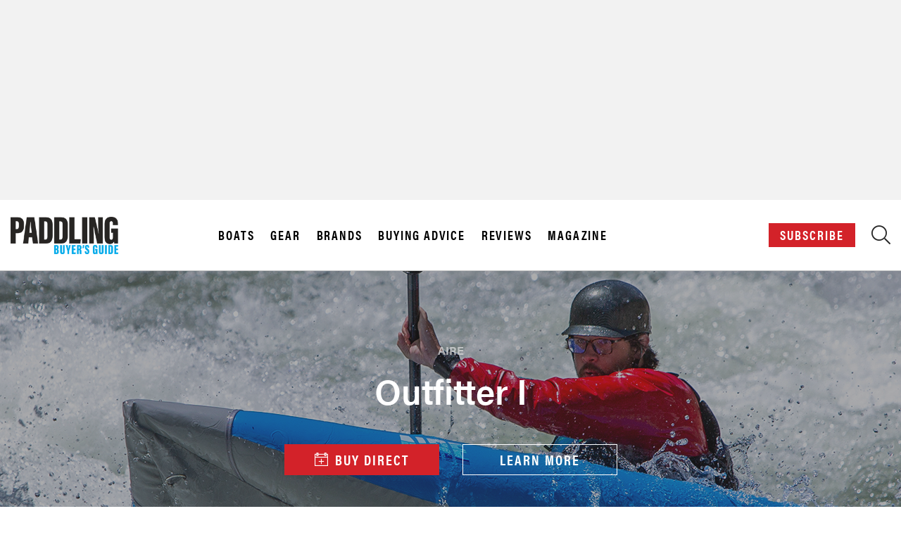

--- FILE ---
content_type: text/html; charset=UTF-8
request_url: https://buyersguide.paddlingmag.com/brand/aire/product/3-16-outfitter-i
body_size: 28921
content:
<!DOCTYPE html>
<html lang="en">
<head>
    <!-- Google Tag Manager -->
    <script>(function(w,d,s,l,i){w[l]=w[l]||[];w[l].push({'gtm.start':
                new Date().getTime(),event:'gtm.js'});var f=d.getElementsByTagName(s)[0],
            j=d.createElement(s),dl=l!='dataLayer'?'&l='+l:'';j.async=true;j.src=
            'https://www.googletagmanager.com/gtm.js?id='+i+dl;f.parentNode.insertBefore(j,f);
        })(window,document,'script','dataLayer','GTM-WC89W27');</script>
    <!-- End Google Tag Manager -->

    <meta charset="UTF-8">
    <meta name="description" content="Bruisers in big water, the large tube diameter and low seat position make the Outfitters AIRE&#039;s most stable and forgiving whitewater kayaks. Perfect for the novice just getting a feel for the sport or the big water expert who needs a beefy boat. There&#039;s room for two in the Outfitter II, or paddle solo and use the extra capacity for gear on extended trips.">
    <meta name="keywords" content="AIRE, Outfitter I, kayaking, whitewater rapid, media, canoe, kayak, magazine">
    <meta name="author" content="Rapid Media">
    <meta name="viewport" content="width=device-width, initial-scale=1.0">

    <!-- OG Metatags -->
                <meta property="og:title" content="Outfitter I [Paddling Buyer&#039;s Guide]">
        <meta property="og:description" content="The Outfitter I is a big water bruiser. Its large tubes and low seat position make it AIRE&#039;s most stable and forgiving solo whitewater kayak. Whether you&#039;re a novice, just getting a feel for the sport, or a big water expert who needs a beefy boat, the Outfitter I is for you.">
        <meta property="og:image" content="https://media.paddlingmag.com/media/10622/OutfitterI_Top.jpg">
        <meta property="og:url" content="https://buyersguide.paddlingmag.com/brand/aire/product/3-16-outfitter-i">

        <meta name="twitter:title" content="Outfitter I [Paddling Buyer&#039;s Guide]">
        <meta name="twitter:description" content=" The Outfitter I is a big water bruiser. Its large tubes and low seat position make it AIRE&#039;s most stable and forgiving solo whitewater kayak. Whether you&#039;re a novice, just getting a feel for the sport, or a big water expert who needs a beefy boat, the Outfitter I is for you.">
        <meta name="twitter:image" content=" https://media.paddlingmag.com/media/10622/OutfitterI_Top.jpg">
        <meta name="twitter:card" content="summary_large_image">

        <meta property="og:type" content="website" />


    <!-- CSRF Token -->
    <meta name="csrf-token" content="sPEXLvN8SiWMnBte0UZD4ruJKFcL8KcBJURzQsb6" id="token">
    <title>AIRE, Outfitter I [Paddling Buyer&#039;s Guide]</title>

            <link rel="shortcut icon" href="https://buyersguide.paddlingmag.com/images/Favicon001.png" type="image/png"/>
    
    <link rel="canonical" href="https://buyersguide.paddlingmag.com/brand/aire/product/3-16-outfitter-i" />

        <!-- Styles -->
        <script type='application/ld+json'>{"@context":"https://schema.org","@type":"WebSite","@id":"https://paddlingmag.com/#website","url":"https://paddlingmag.com/","name":"Paddling Magazine","potentialAction":{"@type":"SearchAction","target":"https://paddlingmag.com/?s={search_term_string}","query-input":"required name=search_term_string"}}</script>
        <script type='application/ld+json'>{"@context":"https://schema.org","@type":"Organization","url":"https://paddlingmag.com/","sameAs":["https://www.facebook.com/paddlingmagazine/","https://www.instagram.com/paddlingmagazine/","https://www.youtube.com/channel/UCLvt1X_gYvM8XBiVAcHrlfg","https://twitter.com/paddlingmag"],"@id":"https://paddlingmag.com/#organization","name":"Paddling Magazine","logo":"https://paddlingmagazine-images.s3.amazonaws.com/2019/03/PaddlingMagazine-2.png"}</script>
        <!-- Facebook Pixel Code -->
        <script>
          !function(f,b,e,v,n,t,s)
          {if(f.fbq)return;n=f.fbq=function(){n.callMethod?
            n.callMethod.apply(n,arguments):n.queue.push(arguments)};
            if(!f._fbq)f._fbq=n;n.push=n;n.loaded=!0;n.version='2.0';
            n.queue=[];t=b.createElement(e);t.async=!0;
            t.src=v;s=b.getElementsByTagName(e)[0];
            s.parentNode.insertBefore(t,s)}(window,document,'script',
            'https://connect.facebook.net/en_US/fbevents.js');
          fbq('init', '301120790515273');
          fbq('track', 'PageView');
        </script>
        <noscript>
            <img height="1" width="1"
                 src="https://www.facebook.com/tr?id=301120790515273&ev=PageView
    &noscript=1"/>
        </noscript>
        <!-- End Facebook Pixel Code -->
        <!-- Hotjar Tracking Code for https://paddlingmag.com -->
        <script>
          (function(h,o,t,j,a,r){
            h.hj=h.hj||function(){(h.hj.q=h.hj.q||[]).push(arguments)};
            h._hjSettings={hjid:1322101,hjsv:6};
            a=o.getElementsByTagName('head')[0];
            r=o.createElement('script');r.async=1;
            r.src=t+h._hjSettings.hjid+j+h._hjSettings.hjsv;
            a.appendChild(r);
          })(window,document,'https://static.hotjar.com/c/hotjar-','.js?sv=');
        </script>

                                        <link rel="stylesheet" type="text/css" href="https://htlbid.com/v3/paddlingmag.com/htlbid.css" />
                    
                    <link rel="stylesheet" href="https://use.typekit.net/slb8gqx.css">
                <!--Plugin CSS file with desired skin-->
            <link rel="stylesheet" href="https://cdnjs.cloudflare.com/ajax/libs/ion-rangeslider/2.3.0/css/ion.rangeSlider.min.css"/>

            <link rel="stylesheet" href="https://pro.fontawesome.com/releases/v5.0.13/css/all.css" integrity="sha384-oi8o31xSQq8S0RpBcb4FaLB8LJi9AT8oIdmS1QldR8Ui7KUQjNAnDlJjp55Ba8FG" crossorigin="anonymous">
                    <link rel="stylesheet" href="https://buyersguide.paddlingmag.com/css/app.css?id=f783ad5c24b1d1219779b086f20a8d49">
                
<!-- Scripts -->
    <script>
      window.Laravel = {"csrfToken":"sPEXLvN8SiWMnBte0UZD4ruJKFcL8KcBJURzQsb6"}    </script>
    <meta name="base-url" content="https://buyersguide.paddlingmag.com" />

    <script async src="https://htlbid.com/v3/paddlingmag.com/htlbid.js" ></script>
            
    <script>
        window.htlbid = window.htlbid || {};
        htlbid.cmd = htlbid.cmd || [];
        htlbid.cmd.push(function() {
            htlbid.setTargeting("is_testing", "no"); // Set to "no" for production
            htlbid.setTargeting("is_home", "no"); // Set to "yes" on the homepage
            htlbid.setTargeting("category", "Kayaks"); // dynamically pass page category into this function
            htlbid.setTargeting("post_id", "2447"); // dynamically pass unique post/page id into this function
        });
    </script>


            <script type="application/ld+json">
    {
      "@context": "https://schema.org/",
      "@type": "Product",
      "name": "Outfitter I",
      "image": [
              "https://media.paddlingmag.com/media/10622/conversions/OutfitterI_Top-first_product_boats.jpg",
        "https://media.paddlingmag.com/media/10622/conversions/OutfitterI_Top-thumb.jpg"
       ]
            , "description": "Bruisers in big water, the large tube diameter and low seat position make the Outfitter AIRE&#039;s most stable and forgiving whitewater kayak. Perfect for the novice just getting a feel for the sport or the big water expert who needs a beefy boat. There&#039;s room for two in the Outfitter II, or paddle solo and use the extra capacity for gear on extended trips."
                                  , "brand": {
            "@type": "Brand",
            "name": "AIRE"
                    , "logo": "https://media.paddlingmag.com/media/34315/conversions/aire-26-thumb.jpg"
                            , "description": "There’s no place like manufacturing at home.  All AIRE boats are made right here in Meridian, Idaho, USA.  Each raft, cataraft, kayak and SUP are manufactured to live up to the standards of whitewater enthusiasts, which includes our team at AIRE.  We build boats, package boats, sell boats, ship boats out and at the end of the day, we get out on the water and go boating.  This is our passion!"
              }
            ,"offers": {
        "@type": "Offer"
                            , "url": "https://www.aire.com/kayaks/outfitter-i.html"
                                        , "priceCurrency": "USD",
                "price": "2099"
                        , "itemCondition": "https://schema.org/NewCondition"
                            , "availability": "https://schema.org/InStock"
                                        ,  "seller": {
                   "@type": "Organization",
                   "name": "AIRE"
                }
                    }
                }
    </script>
    
</head>
<body class="buyersguide menu vertical page-product-details html production-class ">

<!-- Google Tag Manager (noscript) -->
<noscript><iframe src="https://www.googletagmanager.com/ns.html?id=GTM-WC89W27" height="0" width="0" style="display:none;visibility:hidden"></iframe></noscript>
<!-- End Google Tag Manager (noscript) -->

        <div class="advertisement text-center" id="ad-header">
        <div class="header-body-ad">
            <div class='htlad-top_banner'></div>
        </div>
    </div>

    
    <style>
div#buyersguide_menu_reviews .sub-menu .menu-item {
    width: 50%;
    float: left;
}
ul.sub-menu {
    display: inline-block;
    width: 100%;
}
#page-header-static .mobile-only{
    display:none;
}
@media (max-width: 1024px) {
.menu-wrapper-class {
    opacity: 1 !important;
    display: block !important;
}
.sub-menu .menu-item {
    width: 50%;
    float: left;
}
.sub-menu li.menu-item {
    padding: 5px 0px !important;
}
#page-header-static .mobile-only {
    display: flex !important;
    justify-content: space-between !important;
    align-items: center;
}
#page-header-static .desktop{
    display:none;
}
}
</style>
<script>


document.addEventListener(
  'click',
  function(event) {
    // Check if the clicked element or its parent is a link
    const target = event.target.closest('a.direct-link');

    if (target && target.href) {
      // Stop the event from reaching listeners that would preventDefault
      event.stopImmediatePropagation();

      // Manually follow the link
      window.location.href = target.href;
    }
  },
  true // Set to true to use the capturing phase
);
    
</script>
<div class="overlay-menu" style="top: 0px; opacity: 0;">
    <div class="overlay-inner-wrapper">
        <header class="page-header hamburger_menu_header">
            <div class="container container-large">
                <div class="row">
                    <div class="flex-center col-6 col-md-2">
                        <div>
                            <div class="logo logo-menu-buyers-guide active">
                                <a href="https://buyersguide.paddlingmag.com/">
                                    <script type="text/javascript" style="display:none">
                                        //<![CDATA[
                                        window.__mirage2 = {petok:"Xv7F19pMuNhCke2ciI6jQOB2Er7hjEVHapLNmppL6Y0-1800-0.0.1.1"};
                                        //]]>
                                    </script>
                                    <script type="text/javascript" src="https://ajax.cloudflare.com/cdn-cgi/scripts/04b3eb47/cloudflare-static/mirage2.min.js"></script> <img data-cfsrc="https://buyersguide.paddlingmag.com/images/pbg_logo_colour.png" src="https://buyersguide.paddlingmag.com/images/pbg_logo_colour.png"></a>
                            </div>
                           
                            <div class="logo logo-menu-tripguide">
                                <a href="https://tripguide.paddlingmag.com"><img data-cfsrc="https://tripguide.paddlingmag.com/images/ptg_logo_colour.png" src="https://tripguide.paddlingmag.com/images/ptg_logo_colour.png"></a>
                            </div>
                        </div>
                    </div>
                    <div class="flex-center col-6 col-md-3 pl50 promo-text-wrap flex-end">
                        <div class="align-items-div">
                            <div class="disinline subscribe"> <a href="https://paddlingmag.com/subscribe" target="_blank" class="btn btn-red btn-subscribe">Subscribe</a> </div>
                            <div class="disinline search-block">
                                <a href="" class="buyers-only"> <i class="fa fa-search"></i> </a>
                            </div>
                        </div>
                    </div>
                </div>
            </div>
        </header>
        <div class="menu-content-wrap">
            <div class="container container-800">
                <div class="close-icon" style="left: 1126px; right: auto;">X</div>
                <div class="wrapper-magazine menu-options-wrapper">
                    <div class="wrapper-row">
                        <div id="buyersguide_menu_boats" class="menu-wrapper-class" style="opacity: 0; display: none;">
                            <ul id="menu-buyers-guide-menu-boats" class="menu">
                                <li class="menu-item menu-item-has-children menu-item-first"><a href="https://buyersguide.paddlingmag.com/category/boats">Boats</a>
                                    <ul class="sub-menu">
                                        <li class="menu-item">
                                            <a href="https://buyersguide.paddlingmag.com/category/kayaks">Kayaks</a>
                                        </li>
                                        <li class="menu-item">
                                            <a href="https://buyersguide.paddlingmag.com/category/canoes">Canoes</a>
                                        </li>
                                        <li class="menu-item">
                                            <a href="https://buyersguide.paddlingmag.com/category/paddleboards">Paddleboards</a>
                                        </li>
                                        <li class="menu-item">
                                            <a href="https://buyersguide.paddlingmag.com/category/rafts">Rafts</a>
                                        </li>
                                    </ul>
                                </li>
                            </ul>
                        </div>
                        <div id="buyersguide_menu_gear" class="menu-wrapper-class" style="opacity: 0; display: none;">
                            <ul id="menu-buyers-guide-menu-gear" class="menu">
                                <li class="menu-item menu-item-has-children menu-item-first"><a href="https://buyersguide.paddlingmag.com/category/gear">Gear</a>
                                    <ul class="sub-menu">
                                        <li class="menu-item">
                                            <a href="https://buyersguide.paddlingmag.com/category/paddles">Paddles</a>
                                        </li>
                                        <li class="menu-item">
                                            <a href="https://buyersguide.paddlingmag.com/category/pfds">Life Jackets, Vests & PFDs</a>
                                        </li>
                                        <li class="menu-item">
                                            <a href="https://buyersguide.paddlingmag.com/category/apparel">Apparel</a>
                                        </li>
                                        <li class="menu-item">
                                            <a href="https://buyersguide.paddlingmag.com/category/accessories">Accessories</a>
                                        </li>
                                    </ul>
                                </li>
                                <li class="menu-item menu-item-has-children mobile-only"><a href="https://buyersguide.paddlingmag.com/brands" >Brands</a></li>
                                <li class="menu-item menu-item-has-children mobile-only"><a href="https://paddlingmag.com/buyers-guides/buying-advice" >Buying Advice </a></li>
                            </ul>
                        </div>
                        
                        <div id="buyersguide_menu_reviews" class="menu-wrapper-class" style="opacity: 0; display: none;">
                            <ul id="menu-editorial-menu-reviews" class="menu">
                                <li class="menu-item menu-item-has-children menu-item-first"><a href="https://paddlingmag.com/">Reviews</a>
                                    <ul class="sub-menu">
                                        <li class="menu-item">
                                            <a href="https://paddlingmag.com/boats/kayaks">Kayaks</a>
                                        </li>
                                        <li class="menu-item">
                                            <a href="https://paddlingmag.com/boats/canoes">Canoes</a>
                                        </li>
                                        <li class="menu-item">
                                            <a href="https://paddlingmag.com/boats/paddleboards">Paddleboards</a>
                                        </li>
                                        <li class="menu-item">
                                            <a href="https://paddlingmag.com/boats/rafts">Rafts</a>
                                        </li>
                                        <li class="menu-item">
                                            <a href="https://paddlingmag.com/gear/paddles">Paddles</a>
                                        </li>
                                        <li class="menu-item">
                                            <a href="https://paddlingmag.com/gear/pfds">Life Jackets, Vests & PFDs</a>
                                        </li>
                                        <li class="menu-item">
                                            <a href="https://paddlingmag.com/gear/apparel">Apparel</a>
                                        </li>
                                        <li class="menu-item">
                                            <a href="https://paddlingmag.com/gear/accessories">Accessories</a>
                                        </li>
                                    </ul>
                                </li>
                            </ul>
                        </div>
                        <div id="buyersguide_menu_magazine" class="menu-wrapper-class" style="opacity: 0; display: none;">
                            <ul id="menu-editorial-menu-magazine-1" class="menu">
                                <li class="menu-item menu-item-has-children menu-item-first"><a href="">Magazine</a>
                                    <ul class="sub-menu">
                                        <li class="menu-item blue">
                                            <a href="https://paddlingmag.com/subscribe">Subscribe Now</a>
                                        </li>
                                        <li class="menu-item">
                                            <a href="https://buyersguide.paddlingmag.com/magazine.html">Buyer's Guide Digital Edition</a>
                                        </li>
                                        <li class="menu-item">
                                            <a href="https://paddlingmag.com/archives/">Digital Archives</a>
                                        </li>
                                        <li class="menu-item">
                                            <a href="https://paddlingmag.com/app-instructions/">Paddling Magazine App</a>
                                        </li>
                                        <li class="menu-item">
                                            <a href="https://paddlingmag.com/customer-care/">Customer Care</a>
                                        </li>
                                        <li class="menu-item">
                                            <a href="https://paddlingmag.com/contribute/">Contribute</a>
                                        </li>
                                        <li class="menu-item">
                                            <a href="https://paddlingmag.com/privacy-policy/">Privacy Policy</a>
                                        </li>
                                    </ul>
                                </li>
                            </ul>
                        </div>
                      
                       
                        <div class="footer-always-show rapid-footer-menu" id="rapid_footer_menu">
                            <div class="pull-left rapid-copyright">© 2024 Rapid Media</div>
                        </div>
                    </div>
                </div>
            </div>
        </div>
    </div>
</div>    <header class="page-header" id="page-header-static">
    <div class="container container-large">
        <div class="row">
            <div class="flex-center col-6 col-md-2">
                <div>
                                            <div class="logo"><a href="https://buyersguide.paddlingmag.com"><img src="https://buyersguide.paddlingmag.com/images/pbg_logo_colour.png"></a></div>
                                    </div>
            </div>
            <div class="flex-center-justify col-8 col-md-7 text-center menu-items-desktop">
                <div class="quick-links">
                    <a href="#" class="buyersguide_menu_boats">Boats</a>
                    <a href="#" class="buyersguide_menu_gear">Gear</a>
                    <a href="https://buyersguide.paddlingmag.com/brands" class="direct-link">Brands</a>
                    <a href="https://paddlingmag.com/buyers-guides/buying-advice" class="direct-link">Buying Advice </a>
                    <a href="#" class="buyersguide_menu_reviews">Reviews </a>
                    <a href="#" class="buyersguide_menu_magazine">Magazine</a>
                </div>
            </div>
            <div class="flex-center col-6 col-md-3 pl50 promo-text-wrap">
                <div class="align-items-div">
                    <div class="disinline subscribe">
                                                    <a href="https://www.simplecirc.com/subscribe/paddling-magazine" class="btn btn-red btn-subscribe" target="_blank">Subscribe</a>
                                            </div>
                    <div class="disinline search-block">
                        <a href="#" class="buyers-only">
                            <i class="fal fa-search"></i>
                        </a>
                    </div>
                    <div class="disinline hamburger-wrapper buyers-only hamburger-wrapper-mobile-only"><a href="#" class="hamburger_menu_buyersguide"><i class="fal fa-bars"></i></a></div>
                </div>
            </div>
        </div>
    </div>
</header>


    <div class="td-header-wrap">
    <div class="more-product-block search-block-wrap td-drop-down-search" aria-labelledby="td-header-search-button">
        <div class="container">
            <div class="product-search-block">
                <div class="search-item label-first-searchitem">
                    <label>Buyer's Guide</label>
                </div>
                    <div class="search-item">
                        <select id="usedfor-name-header-search">
                            <option value="">Sport</option>
                                                            <option value="fishing">Fishing</option>
                                                            <option value="sea-kayaking-touring">Sea Kayaking &amp; Touring</option>
                                                            <option value="recreation">Recreation</option>
                                                            <option value="whitewater">Whitewater</option>
                                                            <option value="packrafting">Packrafting</option>
                                                            <option value="river-running">River Running</option>
                                                            <option value="expedition">Expedition</option>
                                                            <option value="kayak-day-touring">Kayak Day Touring</option>
                                                            <option value="river-play">River Play</option>
                                                            <option value="creeking">Creeking</option>
                                                            <option value="freestyle">Freestyle</option>
                                                            <option value="ocean-play">Ocean Play</option>
                                                            <option value="racing-training">Racing &amp; Training</option>
                                                            <option value="yoga">Yoga</option>
                                                            <option value="surfing">Surfing</option>
                                                            <option value="lakewater-canoeing">Lakewater Canoeing</option>
                                                            <option value="canoe-tripping">Canoe Tripping</option>
                                                            <option value="guiding">Guiding</option>
                                                            <option value="rescue">Rescue</option>
                                                            <option value="drifting">Drifting</option>
                                                            <option value="slalom">Slalom</option>
                                                            <option value="decoration">Decoration</option>
                                                    </select>
                    </div>

                <div class="search-item">
                    <select  id="category-name-header-search">
                        <option value="">Select a category</option>
                                                                                    <optgroup label="All">
                                                                                                                        <optgroup label="Boats">
                                                                                                    <option value="kayaks" >Kayaks</option>
                                                                                                    <option value="canoes" >Canoes</option>
                                                                                                    <option value="rafts" >Rafts</option>
                                                                                                    <option value="paddleboards" >Paddleboards</option>
                                                                                            </optgroup>
                                                                                                                                                                <optgroup label="Gear">
                                                                                                    <option value="paddles" >Paddles</option>
                                                                                                    <option value="pfds" >PFDs</option>
                                                                                                    <option value="apparel" >Apparel</option>
                                                                                                    <option value="accessories" >Accessories</option>
                                                                                            </optgroup>
                                                                                                            </optgroup>
                                                                                                                <optgroup label="Boats">
                                                                                                                        <option value="3">Kayaks</option>
                                                                                                                                                                <option value="4">Canoes</option>
                                                                                                                                                                <option value="5">Rafts</option>
                                                                                                                                                                <option value="6">Paddleboards</option>
                                                                                                            </optgroup>
                                                                                                                <option value="3">Kayaks</option>
                                                                                                                <option value="4">Canoes</option>
                                                                                                                <option value="5">Rafts</option>
                                                                                                                <option value="6">Paddleboards</option>
                                                                                                                <optgroup label="Gear">
                                                                                                                        <optgroup label="Paddles">
                                                                                                    <option value="raft-paddles-oars" >Raft Paddles &amp; Oars</option>
                                                                                                    <option value="kayak-paddles" >Kayak Paddles</option>
                                                                                                    <option value="canoe-paddles" >Canoe Paddles</option>
                                                                                                    <option value="paddleboard-paddles" >Paddleboard Paddles</option>
                                                                                            </optgroup>
                                                                                                                                                                <option value="13">PFDs</option>
                                                                                                                                                                <optgroup label="Apparel">
                                                                                                    <option value="technical-outerwear" >Technical Outerwear</option>
                                                                                                    <option value="wetsuits-neoprene" >Wetsuits &amp; Neoprene</option>
                                                                                                    <option value="layering" >Layering</option>
                                                                                                    <option value="lifestyle" >Lifestyle</option>
                                                                                                    <option value="footwear" >Footwear</option>
                                                                                                    <option value="handwear" >Handwear</option>
                                                                                                    <option value="eyewear" >Eyewear</option>
                                                                                            </optgroup>
                                                                                                                                                                <optgroup label="Accessories">
                                                                                                    <option value="transport-storage-launching" >Transport, Storage &amp; Launching</option>
                                                                                                    <option value="sprayskirts-cockpit-covers" >Sprayskirts &amp; Cockpit Covers</option>
                                                                                                    <option value="bags-boxes-cases-packs" >Bags, Boxes, Cases &amp; Packs</option>
                                                                                                    <option value="safety-rescue" >Safety &amp; Rescue</option>
                                                                                                    <option value="helmets" >Helmets</option>
                                                                                                    <option value="camp-kitchen" >Camp Kitchen</option>
                                                                                                    <option value="food" >Food</option>
                                                                                                    <option value="coolers" >Coolers</option>
                                                                                                    <option value="electronics" >Electronics</option>
                                                                                                    <option value="motors-pedal-drives" >Motors &amp; Pedal Drives</option>
                                                                                                    <option value="fitness-training" >Fitness &amp; Training</option>
                                                                                                    <option value="fishing-tools" >Fishing Tools</option>
                                                                                                    <option value="rigging-outfitting" >Rigging &amp; Outfitting</option>
                                                                                                    <option value="mounts-tracks-accessories" >Mounts, Tracks &amp; Accessories</option>
                                                                                                    <option value="pumps-maintenance-repair" >Pumps, Maintenance &amp; Repair</option>
                                                                                            </optgroup>
                                                                                                            </optgroup>
                                                                                                                <optgroup label="Paddles">
                                                                                                                        <option value="9">Raft Paddles &amp; Oars</option>
                                                                                                                                                                <option value="10">Kayak Paddles</option>
                                                                                                                                                                <option value="11">Canoe Paddles</option>
                                                                                                                                                                <option value="12">Paddleboard Paddles</option>
                                                                                                            </optgroup>
                                                                                                                <option value="9">Raft Paddles &amp; Oars</option>
                                                                                                                <option value="10">Kayak Paddles</option>
                                                                                                                <option value="11">Canoe Paddles</option>
                                                                                                                <option value="12">Paddleboard Paddles</option>
                                                                                                                <option value="13">PFDs</option>
                                                                                                                <optgroup label="Apparel">
                                                                                                                        <option value="15">Technical Outerwear</option>
                                                                                                                                                                <option value="16">Wetsuits &amp; Neoprene</option>
                                                                                                                                                                <option value="17">Layering</option>
                                                                                                                                                                <option value="18">Lifestyle</option>
                                                                                                                                                                <option value="19">Footwear</option>
                                                                                                                                                                <option value="20">Handwear</option>
                                                                                                                                                                <option value="37">Eyewear</option>
                                                                                                            </optgroup>
                                                                                                                <option value="15">Technical Outerwear</option>
                                                                                                                <option value="16">Wetsuits &amp; Neoprene</option>
                                                                                                                <option value="17">Layering</option>
                                                                                                                <option value="18">Lifestyle</option>
                                                                                                                <option value="19">Footwear</option>
                                                                                                                <option value="20">Handwear</option>
                                                                                                                <optgroup label="Accessories">
                                                                                                                        <option value="22">Transport, Storage &amp; Launching</option>
                                                                                                                                                                <option value="23">Sprayskirts &amp; Cockpit Covers</option>
                                                                                                                                                                <option value="24">Bags, Boxes, Cases &amp; Packs</option>
                                                                                                                                                                <option value="25">Safety &amp; Rescue</option>
                                                                                                                                                                <option value="26">Helmets</option>
                                                                                                                                                                <option value="27">Camp Kitchen</option>
                                                                                                                                                                <option value="28">Food</option>
                                                                                                                                                                <option value="29">Coolers</option>
                                                                                                                                                                <option value="30">Electronics</option>
                                                                                                                                                                <option value="31">Motors &amp; Pedal Drives</option>
                                                                                                                                                                <option value="32">Fitness &amp; Training</option>
                                                                                                                                                                <option value="33">Fishing Tools</option>
                                                                                                                                                                <option value="34">Rigging &amp; Outfitting</option>
                                                                                                                                                                <option value="35">Mounts, Tracks &amp; Accessories</option>
                                                                                                                                                                <option value="36">Pumps, Maintenance &amp; Repair</option>
                                                                                                            </optgroup>
                                                                                                                <option value="22">Transport, Storage &amp; Launching</option>
                                                                                                                <option value="23">Sprayskirts &amp; Cockpit Covers</option>
                                                                                                                <option value="24">Bags, Boxes, Cases &amp; Packs</option>
                                                                                                                <option value="25">Safety &amp; Rescue</option>
                                                                                                                <option value="26">Helmets</option>
                                                                                                                <option value="27">Camp Kitchen</option>
                                                                                                                <option value="28">Food</option>
                                                                                                                <option value="29">Coolers</option>
                                                                                                                <option value="30">Electronics</option>
                                                                                                                <option value="31">Motors &amp; Pedal Drives</option>
                                                                                                                <option value="32">Fitness &amp; Training</option>
                                                                                                                <option value="33">Fishing Tools</option>
                                                                                                                <option value="34">Rigging &amp; Outfitting</option>
                                                                                                                <option value="35">Mounts, Tracks &amp; Accessories</option>
                                                                                                                <option value="36">Pumps, Maintenance &amp; Repair</option>
                                                                                                                <option value="37">Eyewear</option>
                                                                        </select>
                </div>

                    <div class="search-item">
                        <select id="brand-name-header-search">
                            <option value="">Brand</option>
                                                            <option value="1">3 Waters Kayaks</option>
                                                            <option value="319">404 Paddleboards</option>
                                                            <option value="457">Abel Reels</option>
                                                            <option value="327">Abitibi &amp; Co.</option>
                                                            <option value="102">Accent Paddles</option>
                                                            <option value="342">Acoway</option>
                                                            <option value="85">Adirondack Canoe Co.</option>
                                                            <option value="2">Advanced Elements</option>
                                                            <option value="493">Adventure Custom Trailers</option>
                                                            <option value="3">AIRE</option>
                                                            <option value="129">AIRHEAD</option>
                                                            <option value="338">Airwalk</option>
                                                            <option value="343">AKASO</option>
                                                            <option value="399">AKONA</option>
                                                            <option value="344">ALEKO</option>
                                                            <option value="345">Aleur</option>
                                                            <option value="131">Algonquin Outfitters</option>
                                                            <option value="320">Alpacka Raft</option>
                                                            <option value="321">American Traders</option>
                                                            <option value="483">Amped Outdoors</option>
                                                            <option value="348">Ancheer</option>
                                                            <option value="108">Angle Oar</option>
                                                            <option value="106">Aqua Bound</option>
                                                            <option value="236">Aqua Case</option>
                                                            <option value="349">Aqua Cruz</option>
                                                            <option value="427">Aqua Leisure</option>
                                                            <option value="70">Aqua Marina</option>
                                                            <option value="322">Aqua Xtreme</option>
                                                            <option value="4">Aquaglide</option>
                                                            <option value="254">Ascend</option>
                                                            <option value="494">Astral</option>
                                                            <option value="428">Avalanche Outdoor Supply</option>
                                                            <option value="268">Awake</option>
                                                            <option value="346">Awesafe</option>
                                                            <option value="328">Azul Kayaks</option>
                                                            <option value="5">Backcountry Custom Canoes</option>
                                                            <option value="71">Badfish SUP</option>
                                                            <option value="98">BAKraft</option>
                                                            <option value="423">Basin Boat Lighting</option>
                                                            <option value="133">Bassyaks</option>
                                                            <option value="6">Bear Mountain</option>
                                                            <option value="269">Beavertail</option>
                                                            <option value="105">Bending Branches</option>
                                                            <option value="329">Bestway</option>
                                                            <option value="429">Beyond Marina</option>
                                                            <option value="241">BF Paddles</option>
                                                            <option value="69">BIC SUP</option>
                                                            <option value="72">Bishop Boards</option>
                                                            <option value="238">Bixpy</option>
                                                            <option value="430">Bkrazy</option>
                                                            <option value="216">Blu Wave SUP</option>
                                                            <option value="431">Blue Coastlines</option>
                                                            <option value="478">BlueNorth Outdoor</option>
                                                            <option value="73">Boardworks</option>
                                                            <option value="264">Body Glove</option>
                                                            <option value="8">Bonafide Kayaks</option>
                                                            <option value="458">Booms Fishing</option>
                                                            <option value="223">BooneDOX</option>
                                                            <option value="9">BoréalDesign</option>
                                                            <option value="74">BOTE</option>
                                                            <option value="432">Bright Blue</option>
                                                            <option value="324">BRIS Inflatable</option>
                                                            <option value="247">Brooklyn Kayak Company</option>
                                                            <option value="459">Bubba</option>
                                                            <option value="239">Buffalo Canoes</option>
                                                            <option value="75">C4 Waterman</option>
                                                            <option value="350">California Board Company</option>
                                                            <option value="113">Cannon Paddles</option>
                                                            <option value="330">Capix</option>
                                                            <option value="434">Clear-Vue Kayaks</option>
                                                            <option value="10">ClearWater Design Canoes &amp; Kayaks</option>
                                                            <option value="64">Clipper</option>
                                                            <option value="261">Coleman</option>
                                                            <option value="65">Composite Creations</option>
                                                            <option value="339">Connelly</option>
                                                            <option value="351">Cooyes</option>
                                                            <option value="433">CoreThird</option>
                                                            <option value="130">Crane Creek Kayaks</option>
                                                            <option value="347">Cressi</option>
                                                            <option value="352">Crewyn</option>
                                                            <option value="460">Cuda</option>
                                                            <option value="11">Current Designs</option>
                                                            <option value="12">Dagger</option>
                                                            <option value="484">Dakota Lithium</option>
                                                            <option value="353">DAMA</option>
                                                            <option value="461">Danco</option>
                                                            <option value="270">Decathlon</option>
                                                            <option value="253">Deeper</option>
                                                            <option value="13">Delta Kayaks</option>
                                                            <option value="497">DHUKR</option>
                                                            <option value="334">Driftsun</option>
                                                            <option value="403">Dryrobe®</option>
                                                            <option value="354">Dunn-Rite</option>
                                                            <option value="115">Echo Paddles</option>
                                                            <option value="15">Eddyline Kayaks</option>
                                                            <option value="111">Eddyline Paddles</option>
                                                            <option value="468">EGO Fishing</option>
                                                            <option value="355">Elecwish</option>
                                                            <option value="335">Elkton Outdoors</option>
                                                            <option value="258">Emotion</option>
                                                            <option value="485">Epoch Batteries</option>
                                                            <option value="66">Esquif</option>
                                                            <option value="19">Evoke</option>
                                                            <option value="205">EZ Recreational Racks</option>
                                                            <option value="356">Famistar</option>
                                                            <option value="357">Fbsport</option>
                                                            <option value="377">Feath-R-Lite</option>
                                                            <option value="20">Feelfree Kayaks</option>
                                                            <option value="469">Fishpond</option>
                                                            <option value="358">Fitnessclub</option>
                                                            <option value="359">Fitpulse</option>
                                                            <option value="470">Foreverlast</option>
                                                            <option value="235">Frabill</option>
                                                            <option value="227">Fritz Orr Canoe Paddles</option>
                                                            <option value="360">FunWater</option>
                                                            <option value="206">Future Beach</option>
                                                            <option value="422">G-Loomis</option>
                                                            <option value="425">Galasport</option>
                                                            <option value="221">Gearlab Outdoors</option>
                                                            <option value="462">Gerber</option>
                                                            <option value="255">Gill</option>
                                                            <option value="234">Globalstar</option>
                                                            <option value="361">Googo</option>
                                                            <option value="362">Goosehill</option>
                                                            <option value="340">GoPlus</option>
                                                            <option value="213">Gram Kajak Paddles</option>
                                                            <option value="107">Grey Owl Paddles</option>
                                                            <option value="262">Grumman</option>
                                                            <option value="489">Guardian Angel Devices</option>
                                                            <option value="222">GUL Performance Apparel</option>
                                                            <option value="22">Gumotex</option>
                                                            <option value="87">H2O Canoe Company</option>
                                                            <option value="104">H2O Performance Paddles</option>
                                                            <option value="363">Hala Gear</option>
                                                            <option value="138">Harken Hoister</option>
                                                            <option value="479">Heritage</option>
                                                            <option value="271">HO Sports</option>
                                                            <option value="21">Hobie</option>
                                                            <option value="499">Hoodoo Sports</option>
                                                            <option value="364">Hurley</option>
                                                            <option value="214">Hurricane Kayaks</option>
                                                            <option value="365">Hyperlite</option>
                                                            <option value="501">Hyside</option>
                                                            <option value="366">InQracer</option>
                                                            <option value="259">Intex</option>
                                                            <option value="419">iROCKER</option>
                                                            <option value="404">ISLE</option>
                                                            <option value="23">Jackson Kayak</option>
                                                            <option value="265">Jimmy Styks</option>
                                                            <option value="406">JOBE</option>
                                                            <option value="220">Jonny Boats</option>
                                                            <option value="435">K&amp;B Sport</option>
                                                            <option value="24">Kaku Kayak</option>
                                                            <option value="471">KastKing</option>
                                                            <option value="408">Kayak Jack</option>
                                                            <option value="407">Kayak Kushion</option>
                                                            <option value="141">KaYoke</option>
                                                            <option value="256">Kialoa</option>
                                                            <option value="405">Klepper</option>
                                                            <option value="119">Kokatat</option>
                                                            <option value="25">Kokopelli Packraft</option>
                                                            <option value="436">Kootenay PDL</option>
                                                            <option value="490">Korkers</option>
                                                            <option value="367">Kuda</option>
                                                            <option value="500">Laek</option>
                                                            <option value="272">Lampuga</option>
                                                            <option value="88">Langford Canoe</option>
                                                            <option value="110">Lendal North America</option>
                                                            <option value="189">Level Six</option>
                                                            <option value="488">LifeShirt</option>
                                                            <option value="257">Lifetime</option>
                                                            <option value="228">LightSUP</option>
                                                            <option value="402">LiP Watersports Sunglasses</option>
                                                            <option value="215">Liquidlogic</option>
                                                            <option value="204">Load Mate</option>
                                                            <option value="437">Loon Paddle Company</option>
                                                            <option value="472">Lucky Strike</option>
                                                            <option value="487">Lunkerhunt</option>
                                                            <option value="226">Mad River Canoe</option>
                                                            <option value="26">Malibu Kayaks</option>
                                                            <option value="147">Malone Auto Racks</option>
                                                            <option value="463">Manley Industries</option>
                                                            <option value="251">Mariner Sails</option>
                                                            <option value="273">Markab Sports</option>
                                                            <option value="368">Massimo Marine</option>
                                                            <option value="480">Maui and Sons</option>
                                                            <option value="369">MaxKare</option>
                                                            <option value="418">Melker of Sweden</option>
                                                            <option value="218">Mohawk Paddles</option>
                                                            <option value="395">Morey Bodyboards</option>
                                                            <option value="370">Murtisol</option>
                                                            <option value="121">Mustang Survival</option>
                                                            <option value="27">Native Watercraft</option>
                                                            <option value="371">Nautica</option>
                                                            <option value="233">Newport Vessels</option>
                                                            <option value="28">Nigel Dennis Kayaks</option>
                                                            <option value="245">Nimbus Paddles</option>
                                                            <option value="438">NIXY Sports</option>
                                                            <option value="203">Norse</option>
                                                            <option value="486">Norsk Lithium</option>
                                                            <option value="229">North Water</option>
                                                            <option value="151">North Woods Sport Trailers</option>
                                                            <option value="67">Nova Craft Canoe</option>
                                                            <option value="190">NRS</option>
                                                            <option value="372">NSP Surfboards</option>
                                                            <option value="440">NT Fairing</option>
                                                            <option value="30">NuCanoe</option>
                                                            <option value="498">Nyce Kayaks</option>
                                                            <option value="375">O&#039;Brien Watersports</option>
                                                            <option value="31">Ocean Kayak</option>
                                                            <option value="441">OCEANBROAD</option>
                                                            <option value="473">Offshore Angler</option>
                                                            <option value="337">Old Modern Handicrafts</option>
                                                            <option value="180">Old Town Canoes and Kayaks</option>
                                                            <option value="401">Onata</option>
                                                            <option value="274">Onean</option>
                                                            <option value="122">ONYX</option>
                                                            <option value="33">Oru Kayak</option>
                                                            <option value="474">Orvis</option>
                                                            <option value="504">Osagian Canoes</option>
                                                            <option value="411">Ostrom Outdoors</option>
                                                            <option value="34">Otto Vallinga Yacht Design</option>
                                                            <option value="442">Outsunny</option>
                                                            <option value="208">Oxbow</option>
                                                            <option value="336">Ozark Trail</option>
                                                            <option value="35">P&amp;H</option>
                                                            <option value="413">Pakayak</option>
                                                            <option value="36">Pakboats</option>
                                                            <option value="68">Pau Hana Surf Supply</option>
                                                            <option value="267">PEAK Paddle Boards</option>
                                                            <option value="37">Pelican</option>
                                                            <option value="495">PENN</option>
                                                            <option value="39">Perception Kayaks</option>
                                                            <option value="249">PIKE Kayak</option>
                                                            <option value="155">Plano</option>
                                                            <option value="475">PLUSINNO</option>
                                                            <option value="237">Point 65</option>
                                                            <option value="379">POP Paddleboards</option>
                                                            <option value="156">Power-Pole</option>
                                                            <option value="476">Promar</option>
                                                            <option value="40">Pygmy Boats</option>
                                                            <option value="41">Pyranha</option>
                                                            <option value="481">Quest</option>
                                                            <option value="275">Radinn</option>
                                                            <option value="157">RAILBLAZA</option>
                                                            <option value="158">RAM Mounts</option>
                                                            <option value="477">Ranger Nets</option>
                                                            <option value="464">Rapala</option>
                                                            <option value="380">RAVE Sports</option>
                                                            <option value="285">Red Paddle Co</option>
                                                            <option value="381">Redder</option>
                                                            <option value="443">Reel Yaks</option>
                                                            <option value="202">Reliable Fishing Products</option>
                                                            <option value="230">Remackel Trailers</option>
                                                            <option value="444">Retrospec</option>
                                                            <option value="417">Rheaume Canoes</option>
                                                            <option value="43">Riot Kayaks</option>
                                                            <option value="416">Rocky Mountain Rafts</option>
                                                            <option value="415">Rove Board Co.</option>
                                                            <option value="224">Ruahine Kayaks</option>
                                                            <option value="382">SAIL</option>
                                                            <option value="383">SÄKEE</option>
                                                            <option value="159">Salamander Paddle Gear</option>
                                                            <option value="124">Salus</option>
                                                            <option value="91">Sanborn Canoe Co.</option>
                                                            <option value="45">Santa Cruz Kayaks</option>
                                                            <option value="445">Saturn Rafts</option>
                                                            <option value="101">Sawyer Paddles and Oars</option>
                                                            <option value="384">Scott Burke Surf</option>
                                                            <option value="331">Scott Canoe</option>
                                                            <option value="456">Scotty</option>
                                                            <option value="46">Sea Eagle</option>
                                                            <option value="323">Sea Gods</option>
                                                            <option value="161">Sea to Summit</option>
                                                            <option value="276">SEAFLO</option>
                                                            <option value="400">Seastream Kayaks</option>
                                                            <option value="47">Seaward Kayaks</option>
                                                            <option value="385">SereneLife</option>
                                                            <option value="260">Sevylor</option>
                                                            <option value="243">Shamrock Paddling</option>
                                                            <option value="409">Shimano</option>
                                                            <option value="207">SIC Maui</option>
                                                            <option value="465">Simms</option>
                                                            <option value="277">SipaBoards</option>
                                                            <option value="421">Sirius Signal</option>
                                                            <option value="252">SKANU</option>
                                                            <option value="242">Skog Å Kust</option>
                                                            <option value="496">Smith Optics</option>
                                                            <option value="278">Solstice</option>
                                                            <option value="447">Spatium</option>
                                                            <option value="448">Spinera</option>
                                                            <option value="211">Star Inflatables</option>
                                                            <option value="386">Starboard</option>
                                                            <option value="163">Stealth Rod Holders</option>
                                                            <option value="49">Stellar Kayaks</option>
                                                            <option value="123">Stohlquist WaterWare</option>
                                                            <option value="50">Sun Dolphin</option>
                                                            <option value="449">Sunlite Sports</option>
                                                            <option value="248">SUPStick</option>
                                                            <option value="387">SurfStar</option>
                                                            <option value="388">Surftech</option>
                                                            <option value="164">Suspenz</option>
                                                            <option value="426">Sweet Protection</option>
                                                            <option value="389">Swiss Mobility</option>
                                                            <option value="390">Swonder</option>
                                                            <option value="166">SylvanSport</option>
                                                            <option value="51">TAHE</option>
                                                            <option value="492">Tentipi</option>
                                                            <option value="376">Texas Power Paddle</option>
                                                            <option value="225">The Crew Stop</option>
                                                            <option value="279">The Crystal Kayak Company</option>
                                                            <option value="217">The Kayak Cart</option>
                                                            <option value="52">Third Coast</option>
                                                            <option value="451">Tidal King</option>
                                                            <option value="210">TIDERACE Sea Kayaks</option>
                                                            <option value="332">Titan Kayaks</option>
                                                            <option value="280">Tobin Sports</option>
                                                            <option value="244">Tornado Anchors</option>
                                                            <option value="263">Tower Paddle Boards</option>
                                                            <option value="168">Trailex</option>
                                                            <option value="95">Trailhead Canoes</option>
                                                            <option value="54">TRAK Kayaks</option>
                                                            <option value="466">Truscend</option>
                                                            <option value="452">Tucktec</option>
                                                            <option value="378">Tuxedo Sailor</option>
                                                            <option value="209">Twelve Weight</option>
                                                            <option value="325">Ty-Down</option>
                                                            <option value="231">ugo wear</option>
                                                            <option value="281">Uncharted Supply Co</option>
                                                            <option value="56">Uncharted Watercraft</option>
                                                            <option value="482">Unitackle</option>
                                                            <option value="453">UPWELL</option>
                                                            <option value="391">Urikar</option>
                                                            <option value="341">Valwix</option>
                                                            <option value="454">Vanhunks</option>
                                                            <option value="184">Venture</option>
                                                            <option value="59">Vibe Kayaks</option>
                                                            <option value="392">VidaXL</option>
                                                            <option value="60">Viking Kayaks</option>
                                                            <option value="393">Vilano</option>
                                                            <option value="394">Voltsurf</option>
                                                            <option value="282">Waterstream</option>
                                                            <option value="266">Wavestorm</option>
                                                            <option value="97">Wenonah Canoe</option>
                                                            <option value="99">Werner Paddles</option>
                                                            <option value="326">Wilder Side</option>
                                                            <option value="61">Wilderness Systems</option>
                                                            <option value="333">Woods</option>
                                                            <option value="396">WOW Sports</option>
                                                            <option value="175">Yak Lights</option>
                                                            <option value="176">YakAttack</option>
                                                            <option value="177">YakGear</option>
                                                            <option value="178">Yakima</option>
                                                            <option value="424">Z Pro Inflatables</option>
                                                            <option value="467">ZACX</option>
                                                            <option value="246">Zegul</option>
                                                            <option value="397">Zray</option>
                                                            <option value="398">Zupapa</option>
                                                    </select>
                    </div>

                <div class="search-item">
                    <button class="btn btn-primary full-width" type="submit" id="search-block-submit-menu">Search</button>
                </div>
            </div>
        </div>
    </div>
</div>
    <div class="app-body" id="app">
    <!-- Main content -->
        <main class="main">
                <input type="hidden" name="brand_id" id="brand_id" value="3" />

    
                <div class="buyers-banner ">
                    <div id="banner" class="banner">
            <div class="banner-img-wrap">
            <a href="https://buyersguide.paddlingmag.com/brand/aire">
                <img src="https://media.paddlingmag.com/media/10663/Outfitter_Hero.jpg" alt="Kayaks: Outfitter I by AIRE - Image 3377" title="Kayaks: Outfitter I by AIRE - Image 3377" >


            </a>
        </div>
        <div class="flex-wrap-div banner-content">
        <h4><a href="https://buyersguide.paddlingmag.com/brand/aire"  class="underline-transition">AIRE</a></h4>
        <h1>Outfitter I</h1>
                <div class="row button-wrap no-gutters">
            <div class="col-12">
                                    <a href="https://www.aire.com/kayaks/outfitter-i.html" class="btn btn-red mr30 buy-now-link"  rel="nofollow"  target="_blank">Buy Direct</a>
                                                    <a href="https://www.aire.com/kayaks/outfitter-i.html" class="btn btn-transparent btn-white"  rel="nofollow"  target="_blank">Learn More</a>
                            </div>
        </div>
        <div class="downicon"><a href="#" v-scroll-to="'#product-summary'"><i class="fal fa-angle-down"></i></a></div>
    </div>
</div>        </div>

        <div class="mobile-version-print">
                    </div>
            <fixed-header :fixed.sync="isFixed" :threshold="thresholdVal()"  :class="{ 'sticky-at-top': isFixed }">
        <div class="yes" style="height: 100px; width: 100%;">
            <div class="product-summary-wrapper" id="product-summary-sticky">
    <div class="container container-small">
        <div class="row">
            <div class="col-12 col-md-6 product-summary-thumbnail-img-sticky">
                                    <img  alt="Kayaks: Outfitter I by AIRE - Image 3377" title="Kayaks: Outfitter I by AIRE - Image 3377" srcset="https://media.paddlingmag.com/media/10622/responsive-images/OutfitterI_Top___product_boats_thumb_117_78.jpg 117w, [data-uri] 32w" onload="this.onload=null;this.sizes=Math.ceil(this.getBoundingClientRect().width/window.innerWidth*100)+'vw';" sizes="1px" src="https://media.paddlingmag.com/media/10622/conversions/OutfitterI_Top-product_boats_thumb.jpg" width="117">

                                    <div class="product-summary-detail">
                        <h6><a href="https://buyersguide.paddlingmag.com/category/kayaks" class="underline-transition">< Kayaks</a></h6>
                        <h4><a href="https://buyersguide.paddlingmag.com/brand/aire" class="underline-transition">AIRE</a> <span>Outfitter I</span></h4>
                    </div>
                </div>
            <div class="col-12 col-sm-6 col-md-6 product-summary-retail-sticky">
                                    <div class="retail-wrapper">
                        <div class="retail">Suggested Retail</div>
                        <div class="usd-price red-text">$2099 USD</div>                                            </div>
                                <div class="button-wrapper button-wrapper-amazon">
                                            <a href="https://www.aire.com/kayaks/outfitter-i.html" class="btn btn-red mr5"  rel="nofollow"  target="_blank">Buy Direct</a>
                                                                <a href="https://www.amazon.com/AIRE-Outfitter-Inflatable-Kayak-Green/dp/B079C4PTPT/ref=as_li_ss_tl?dchild=1&amp;keywords=AIRE+Outfitter+I&amp;qid=1575923767&amp;sr=8-1&amp;linkCode=ll1&amp;tag=rapidmedia-20&amp;linkId=8d5d16699451fbdf8f12d805c3332a16" class="amazon" rel="nofollow" target="_blank"></a>
                                    </div>
            </div>
        </div>
    </div>
</div>

            <div class="submenu-wrapper submenu-sticky">
    <div class="container container-small">
        <ul>
            <scrollactive class="my-nav" :offset="160">
                <li class="nav-item"><a class="scrollactive-item nav-link underline-transition" href="#overview">Overview</a></li>
                <li class="nav-item"><a class="scrollactive-item nav-link underline-transition" href="#features">Features</a></li>
                <li class="nav-item"><a class="scrollactive-item nav-link underline-transition" href="#specifications">Spec<span class="desktop-spec">ifications</span><span class="mobile-spec">s</span></a></li>
                 <li class="nav-item"><a class="scrollactive-item nav-link underline-transition" href="#gallery">Gallery</a></li>                 <li class="nav-item"><a class="scrollactive-item nav-link underline-transition" href="#review-wrapper">Reviews</a></li>
            </scrollactive>
        </ul>
    </div>
</div>
        </div>
    </fixed-header>

    
        <div class="summary-submenu-wrapper"  id="summary-wrapper-block">
            <div class="product-summary-wrapper" id="product-summary">
    <div class="container container-small">
        <div class="row">
            <div class="col-12 col-md-4 col-xl-4 product-summary-thumbnail-img">
                                    <img  alt="Kayaks: Outfitter I by AIRE - Image 3377" title="Kayaks: Outfitter I by AIRE - Image 3377" srcset="https://media.paddlingmag.com/media/10622/responsive-images/OutfitterI_Top___first_product_boats_180_120.jpg 180w, [data-uri] 32w" onload="this.onload=null;this.sizes=Math.ceil(this.getBoundingClientRect().width/window.innerWidth*100)+'vw';" sizes="1px" src="https://media.paddlingmag.com/media/10622/conversions/OutfitterI_Top-first_product_boats.jpg" width="180">

                                    <div class="product-summary-detail">
                        <h4>Outfitter I</h4>
                        <h5><a href="https://buyersguide.paddlingmag.com/brand/aire" class="underline-transition">AIRE</a></h5>
                    </div>
                </div>
            <div class="col-12 col-sm-6 col-md-4 col-xl-3 product-summary-detail">
                <h6><a href="https://buyersguide.paddlingmag.com/category/kayaks" class="underline-transition">< Kayaks</a></h6>
                <h4><a href="https://buyersguide.paddlingmag.com/brand/aire" class="underline-transition">AIRE</a></h4>
                <h5>Outfitter I</h5>

                <div class="star-wrapper 1">
        <div class="stars-icons">
        <span class="rating-stars-widthmethod"><span style="width:0%"></span> </span>
    </div>
    <div class="stars-only-hide total-ratings">(0)</div>
    <div class="stars-only-hide rating-review-text">
        <a href="https://buyersguide.paddlingmag.com/brand/aire/product/3-16-outfitter-i#reviews" class="star-text underline-transition"  v-scroll-to="{el: '#reviews', offset: -200}" >
            Write a review
        </a>
    </div>
</div>                
                    
                    
                    
                
            </div>
            <div class="col-12 col-sm-6 col-md-4 col-xl-4 product-summary-retail">
                                    <div class="retail-wrapper">
                        <div class="retail">Suggested Retail</div>
                         <div class="usd-price">$2099 USD</div>                                             </div>
                                <div class="button-wrapper button-wrapper-amazon">
                                            <a href="https://www.aire.com/kayaks/outfitter-i.html" class="btn btn-red mr5"  rel="nofollow"  target="_blank">Buy Direct</a>
                                                                <a href="https://www.amazon.com/AIRE-Outfitter-Inflatable-Kayak-Green/dp/B079C4PTPT/ref=as_li_ss_tl?dchild=1&amp;keywords=AIRE+Outfitter+I&amp;qid=1575923767&amp;sr=8-1&amp;linkCode=ll1&amp;tag=rapidmedia-20&amp;linkId=8d5d16699451fbdf8f12d805c3332a16" class="amazon" rel="nofollow" target="_blank"></a>
                                    </div>
            </div>
        </div>
    </div>
</div>
            <b-navbar toggleable="md" class="submenu-wrapper" type="dark" v-cloak>
    <b-navbar-toggle target="nav_collapse"></b-navbar-toggle>
    <b-navbar-brand>Quick Links</b-navbar-brand>
    <b-collapse is-nav id="nav_collapse">
        <b-navbar-nav>
            <scrollactive class="my-nav" :offset="120">
                <li class="nav-item"><a class="scrollactive-item nav-link underline-transition" href="#overview">Overview</a></li>
                <li class="nav-item"><a class="scrollactive-item nav-link underline-transition" href="#features">Features</a></li>
                <li class="nav-item"><a class="scrollactive-item nav-link underline-transition" href="#specifications">Spec<span class="desktop-spec">ifications</span><span class="mobile-spec">s</span></a></li>
                 <li class="nav-item"><a class="scrollactive-item nav-link underline-transition" href="#gallery">Gallery</a></li>                 <li class="nav-item"><a class="review-wrapper-nav-item scrollactive-item nav-link underline-transition" href="#review-wrapper">Reviews</a></li>
            </scrollactive>
        </b-navbar-nav>
    </b-collapse>
</b-navbar>
        </div>
    

    <div  id="image-wrapper-block" class="image-wrapper" :class="{'sticky-header-padding': isFixed}" v-cloak>
                                    <div class="main-product-images-wrapper num-images-display-4">
        <div class="container">
            <div  class="carousel-container" >

                <div class="carousel carousel-main gallery-top product-images-rotator">
                    <div class="carousel-cell"><img  alt="Kayaks: Outfitter I by AIRE - Image 3377" title="Kayaks: Outfitter I by AIRE - Image 3377" srcset="https://media.paddlingmag.com/media/10622/responsive-images/OutfitterI_Top___product_rotator_boats_609_406.jpg 609w, https://media.paddlingmag.com/media/10622/responsive-images/OutfitterI_Top___product_rotator_boats_509_339.jpg 509w, https://media.paddlingmag.com/media/10622/responsive-images/OutfitterI_Top___product_rotator_boats_426_284.jpg 426w, https://media.paddlingmag.com/media/10622/responsive-images/OutfitterI_Top___product_rotator_boats_356_237.jpg 356w, [data-uri] 32w" onload="this.onload=null;this.sizes=Math.ceil(this.getBoundingClientRect().width/window.innerWidth*100)+'vw';" sizes="1px" src="https://media.paddlingmag.com/media/10622/conversions/OutfitterI_Top-product_rotator_boats.jpg" width="609">
</div>
                                                <div class="carousel-cell"><img  alt="Kayaks: Outfitter I by AIRE - Image 3377" title="Kayaks: Outfitter I by AIRE - Image 3377" srcset="https://media.paddlingmag.com/media/10623/responsive-images/OutfitterI_Bottom%28nostrap%29___product_rotator_boats_609_406.jpg 609w, https://media.paddlingmag.com/media/10623/responsive-images/OutfitterI_Bottom%28nostrap%29___product_rotator_boats_509_339.jpg 509w, https://media.paddlingmag.com/media/10623/responsive-images/OutfitterI_Bottom%28nostrap%29___product_rotator_boats_426_284.jpg 426w, [data-uri] 32w" onload="this.onload=null;this.sizes=Math.ceil(this.getBoundingClientRect().width/window.innerWidth*100)+'vw';" sizes="1px" src="https://media.paddlingmag.com/media/10623/conversions/OutfitterI_Bottom(nostrap)-product_rotator_boats.jpg" width="609">
</div>
                                                <div class="carousel-cell"><img  alt="Kayaks: Outfitter I by AIRE - Image 3377" title="Kayaks: Outfitter I by AIRE - Image 3377" srcset="https://media.paddlingmag.com/media/10625/responsive-images/OutfitterI_Catalog_Red___product_rotator_boats_609_406.jpg 609w, https://media.paddlingmag.com/media/10625/responsive-images/OutfitterI_Catalog_Red___product_rotator_boats_509_339.jpg 509w, https://media.paddlingmag.com/media/10625/responsive-images/OutfitterI_Catalog_Red___product_rotator_boats_426_284.jpg 426w, [data-uri] 32w" onload="this.onload=null;this.sizes=Math.ceil(this.getBoundingClientRect().width/window.innerWidth*100)+'vw';" sizes="1px" src="https://media.paddlingmag.com/media/10625/conversions/OutfitterI_Catalog_Red-product_rotator_boats.jpg" width="609">
</div>
                                                <div class="carousel-cell"><img  alt="Kayaks: Outfitter I by AIRE - Image 3377" title="Kayaks: Outfitter I by AIRE - Image 3377" srcset="https://media.paddlingmag.com/media/10626/responsive-images/OutfitterI_Front___product_rotator_boats_609_406.jpg 609w, https://media.paddlingmag.com/media/10626/responsive-images/OutfitterI_Front___product_rotator_boats_509_339.jpg 509w, https://media.paddlingmag.com/media/10626/responsive-images/OutfitterI_Front___product_rotator_boats_426_284.jpg 426w, https://media.paddlingmag.com/media/10626/responsive-images/OutfitterI_Front___product_rotator_boats_356_237.jpg 356w, [data-uri] 32w" onload="this.onload=null;this.sizes=Math.ceil(this.getBoundingClientRect().width/window.innerWidth*100)+'vw';" sizes="1px" src="https://media.paddlingmag.com/media/10626/conversions/OutfitterI_Front-product_rotator_boats.jpg" width="609">
</div>
                                                <div class="carousel-cell"><img  alt="Kayaks: Outfitter I by AIRE - Image 3377" title="Kayaks: Outfitter I by AIRE - Image 3377" srcset="https://media.paddlingmag.com/media/10628/responsive-images/OutfitterI_Side___product_rotator_boats_609_406.jpg 609w, https://media.paddlingmag.com/media/10628/responsive-images/OutfitterI_Side___product_rotator_boats_509_339.jpg 509w, https://media.paddlingmag.com/media/10628/responsive-images/OutfitterI_Side___product_rotator_boats_426_284.jpg 426w, [data-uri] 32w" onload="this.onload=null;this.sizes=Math.ceil(this.getBoundingClientRect().width/window.innerWidth*100)+'vw';" sizes="1px" src="https://media.paddlingmag.com/media/10628/conversions/OutfitterI_Side-product_rotator_boats.jpg" width="609">
</div>
                                    </div>
                                    <div class="carousel-nav abs-nav">
                        <div class="lifestyle-vertical-swiper-wrapper">
                            <div class="carousel-cell is-nav-selected" ><img  alt="Kayaks: Outfitter I by AIRE - Image 3377" title="Kayaks: Outfitter I by AIRE - Image 3377" srcset="https://media.paddlingmag.com/media/10622/responsive-images/OutfitterI_Top___product_boats_thumb_117_78.jpg 117w, [data-uri] 32w" onload="this.onload=null;this.sizes=Math.ceil(this.getBoundingClientRect().width/window.innerWidth*100)+'vw';" sizes="1px" src="https://media.paddlingmag.com/media/10622/conversions/OutfitterI_Top-product_boats_thumb.jpg" width="117">
</div>
                                                                <div class="carousel-cell" ><img  alt="Kayaks: Outfitter I by AIRE - Image 3377" title="Kayaks: Outfitter I by AIRE - Image 3377" srcset="https://media.paddlingmag.com/media/10623/responsive-images/OutfitterI_Bottom%28nostrap%29___product_boats_thumb_117_78.jpg 117w, [data-uri] 32w" onload="this.onload=null;this.sizes=Math.ceil(this.getBoundingClientRect().width/window.innerWidth*100)+'vw';" sizes="1px" src="https://media.paddlingmag.com/media/10623/conversions/OutfitterI_Bottom(nostrap)-product_boats_thumb.jpg" width="117">
</div>
                                                                <div class="carousel-cell" ><img  alt="Kayaks: Outfitter I by AIRE - Image 3377" title="Kayaks: Outfitter I by AIRE - Image 3377" srcset="https://media.paddlingmag.com/media/10625/responsive-images/OutfitterI_Catalog_Red___product_boats_thumb_117_78.jpg 117w, [data-uri] 32w" onload="this.onload=null;this.sizes=Math.ceil(this.getBoundingClientRect().width/window.innerWidth*100)+'vw';" sizes="1px" src="https://media.paddlingmag.com/media/10625/conversions/OutfitterI_Catalog_Red-product_boats_thumb.jpg" width="117">
</div>
                                                                <div class="carousel-cell" ><img  alt="Kayaks: Outfitter I by AIRE - Image 3377" title="Kayaks: Outfitter I by AIRE - Image 3377" srcset="https://media.paddlingmag.com/media/10626/responsive-images/OutfitterI_Front___product_boats_thumb_117_78.jpg 117w, [data-uri] 32w" onload="this.onload=null;this.sizes=Math.ceil(this.getBoundingClientRect().width/window.innerWidth*100)+'vw';" sizes="1px" src="https://media.paddlingmag.com/media/10626/conversions/OutfitterI_Front-product_boats_thumb.jpg" width="117">
</div>
                                                                <div class="carousel-cell" ><img  alt="Kayaks: Outfitter I by AIRE - Image 3377" title="Kayaks: Outfitter I by AIRE - Image 3377" srcset="https://media.paddlingmag.com/media/10628/responsive-images/OutfitterI_Side___product_boats_thumb_117_78.jpg 117w, [data-uri] 32w" onload="this.onload=null;this.sizes=Math.ceil(this.getBoundingClientRect().width/window.innerWidth*100)+'vw';" sizes="1px" src="https://media.paddlingmag.com/media/10628/conversions/OutfitterI_Side-product_boats_thumb.jpg" width="117">
</div>
                                                    </div>
                        <div class="vertical-swiper-arrows swiper-button-nexts"><i class="far fa-chevron-down"></i></div>
                        <div class="vertical-swiper-arrows swiper-button-prevs"><i class="far fa-chevron-up"></i></div>
                    </div>
                
            </div>

        </div>
    </div>
                        </div>

    <div class="product-brand-wrapper">
          <div class="container">
              <div class="row">
                  <div class="col-12 col-md-4 desktop-only">
                      <div class="product-brand-wrapper">
        <div class="brand-image">
            <div class="banner-brand-logo">
                <a href="https://buyersguide.paddlingmag.com/brand/aire">
                    <img  alt="" title="" srcset="https://media.paddlingmag.com/media/34315/responsive-images/aire-26___media_library_original_415_215.png 415w, https://media.paddlingmag.com/media/34315/responsive-images/aire-26___media_library_original_347_180.png 347w, https://media.paddlingmag.com/media/34315/responsive-images/aire-26___media_library_original_290_150.png 290w, [data-uri] 32w" onload="this.onload=null;this.sizes=Math.ceil(this.getBoundingClientRect().width/window.innerWidth*100)+'vw';" sizes="1px" src="https://media.paddlingmag.com/media/34315/aire-26.png" width="415">

                </a>
            </div>
        </div>
                <div class="brand-text">
            <p>There’s no place like manufacturing at home.  All AIRE boats are made right here in Meridian, Idaho, USA.  Each raft, cataraft, kayak and SUP are manufactured to live up to the standards of whitewater enthusiasts, which includes our team at AIRE.  We build boats, package boats, sell boats, ship boats out and at the end of the day, we get out on the water and go boating.  This is our passion!</p>
        </div>
        <div class="brand-links">
        <ul>
            <li><a href="http://www.aire.com/"  rel="nofollow"  target="_blank" class="underline-transition">Visit Website</a></li>                        <li><a href="https://www.aire.com/dealer-locator/"  rel="nofollow"  target="_blank" class="underline-transition">Find A Dealer</a></li>            <li class="black">1-844-243-2473</li>            <li class="view-all-branditems"><a href="https://buyersguide.paddlingmag.com/brand/aire" class="red underline-transition">View all AIRE Products ></a></li>
        </ul>
    </div>
</div>                  </div>
                  <div class="col-12 col-md-8">
                      <div class="overview-wrapper" id="overview">
            <div class="text-container">
            <h3>Overview</h3>
            <div>
                The Outfitter I is a big water bruiser. Its large tubes and low seat position make it AIRE's most stable and forgiving solo whitewater kayak. Whether you're a novice, just getting a feel for the sport, or a big water expert who needs a beefy boat, the Outfitter I is for you.
            </div>
                    </div>
        <div class="prod-detail-container row">
        <div class="left-detail col-12 col-lg-6 text-center">
                            <div class="price-wrapper-block">
                    <span class="msrp">MSRP</span>
                     <div class="USD-price-large">$2099 <sup class="upper">USD</sup></div>                                     </div>
            
            <div class="button-wrapper-block">
                                <div class="button-wrapper  button-wrapper-amazon ">
                    <a href="https://www.aire.com/kayaks/outfitter-i.html" class="btn btn-red mr5"  rel="nofollow"  target="_blank">Buy Direct</a>
                                            <a href="https://www.amazon.com/AIRE-Outfitter-Inflatable-Kayak-Green/dp/B079C4PTPT/ref=as_li_ss_tl?dchild=1&amp;keywords=AIRE+Outfitter+I&amp;qid=1575923767&amp;sr=8-1&amp;linkCode=ll1&amp;tag=rapidmedia-20&amp;linkId=8d5d16699451fbdf8f12d805c3332a16" class="amazon" rel="nofollow" target="_blank"></a>
                                    </div>
                                                    <a href="https://www.aire.com/kayaks/outfitter-i.html" class="btn btn-transparent full-width"  rel="nofollow"  target="_blank">Learn More</a>
                                    <div class="social-block">
                    <div class="addthis_inline_share_toolbox"></div>
                </div>
            </div>
        </div>
        <div class="right-detail right-highlights col-12 col-lg-6 ">
                            <h3>Highlights</h3>
                        <div class="star-wrapper 1">
        <div class="stars-icons">
        <span class="rating-stars-widthmethod"><span style="width:0%"></span> </span>
    </div>
    <div class="stars-only-hide total-ratings">(0)</div>
    <div class="stars-only-hide rating-review-text">
        <a href="https://buyersguide.paddlingmag.com/brand/aire/product/3-16-outfitter-i#reviews" class="star-text underline-transition"  v-scroll-to="{el: '#reviews', offset: -200}" >
            Write a review
        </a>
    </div>
</div>                            <ul>
                                                                        <li><i class="far fa-check"></i><span>AIRE’s most stable and forgiving whitewater kayak</span></li>
                                                                                                <li><i class="far fa-check"></i><span>Perfect for novice kayakers just getting a feel for the sport</span></li>
                                                                                                <li><i class="far fa-check"></i><span>Extra gear straps into 12 sets of cargo loops for overnight river trips</span></li>
                                                            </ul>
                                    <div class="available-colors">
                <h3>Available Colours</h3>
                <ul class="product-colors">
                                            <li class="yellow"><i></i>Yellow</li>
                                            <li class="orange"><i></i>Orange</li>
                                            <li class="red"><i></i>Red</li>
                                            <li class="blue"><i></i>Blue</li>
                                            <li class="green"><i></i>Green</li>
                                            <li class="white"><i></i>White</li>
                                            <li class="grey"><i></i>Grey</li>
                                    </ul>
            </div>
                    </div>
    </div>

</div>                  </div>
                  <div class="col-12 col-md-4 mobile-only">
                      <div class="product-brand-wrapper">
        <div class="brand-image">
            <div class="banner-brand-logo">
                <a href="https://buyersguide.paddlingmag.com/brand/aire">
                    <img  alt="" title="" srcset="https://media.paddlingmag.com/media/34315/responsive-images/aire-26___media_library_original_415_215.png 415w, https://media.paddlingmag.com/media/34315/responsive-images/aire-26___media_library_original_347_180.png 347w, https://media.paddlingmag.com/media/34315/responsive-images/aire-26___media_library_original_290_150.png 290w, [data-uri] 32w" onload="this.onload=null;this.sizes=Math.ceil(this.getBoundingClientRect().width/window.innerWidth*100)+'vw';" sizes="1px" src="https://media.paddlingmag.com/media/34315/aire-26.png" width="415">

                </a>
            </div>
        </div>
                <div class="brand-text">
            <p>There’s no place like manufacturing at home.  All AIRE boats are made right here in Meridian, Idaho, USA.  Each raft, cataraft, kayak and SUP are manufactured to live up to the standards of whitewater enthusiasts, which includes our team at AIRE.  We build boats, package boats, sell boats, ship boats out and at the end of the day, we get out on the water and go boating.  This is our passion!</p>
        </div>
        <div class="brand-links">
        <ul>
            <li><a href="http://www.aire.com/"  rel="nofollow"  target="_blank" class="underline-transition">Visit Website</a></li>                        <li><a href="https://www.aire.com/dealer-locator/"  rel="nofollow"  target="_blank" class="underline-transition">Find A Dealer</a></li>            <li class="black">1-844-243-2473</li>            <li class="view-all-branditems"><a href="https://buyersguide.paddlingmag.com/brand/aire" class="red underline-transition">View all AIRE Products ></a></li>
        </ul>
    </div>
</div>                  </div>
              </div>
          </div>
      </div>

  <div class="product-lifestyle-images-wrapper num-images-display-2" id="gallery" v-cloak>
    <div class="lifestyle-wide-wrapper">
        <div  class="carousel-container" >

            <div class="carousel carousel-main gallery-top lifestyle-wide">
                            <div class="carousel-cell"><img src="https://media.paddlingmag.com/media/20990/Outfitter.png" alt="" title="" >

</div>
                            <div class="carousel-cell"><img src="https://media.paddlingmag.com/media/21014/outfitter-2.png" alt="" title="" >

</div>
                        </div>

                            <div class="carousel-nav abs-nav">
                    <div class="lifestyle-vertical-swiper-wrapper">
                                                    <div class="carousel-cell  is-nav-selected " ><img  alt="" title="" srcset="https://media.paddlingmag.com/media/20990/responsive-images/Outfitter___lifestyle_thumb_175_78.png 175w, [data-uri] 32w" onload="this.onload=null;this.sizes=Math.ceil(this.getBoundingClientRect().width/window.innerWidth*100)+'vw';" sizes="1px" src="https://media.paddlingmag.com/media/20990/conversions/Outfitter-lifestyle_thumb.jpg" width="175">
</div>
                                                    <div class="carousel-cell " ><img  alt="" title="" srcset="https://media.paddlingmag.com/media/21014/responsive-images/outfitter-2___lifestyle_thumb_175_78.png 175w, [data-uri] 32w" onload="this.onload=null;this.sizes=Math.ceil(this.getBoundingClientRect().width/window.innerWidth*100)+'vw';" sizes="1px" src="https://media.paddlingmag.com/media/21014/conversions/outfitter-2-lifestyle_thumb.jpg" width="175">
</div>
                                            </div>
                    <div class="vertical-swiper-arrows swiper-button-nexts"><i class="far fa-chevron-down"></i></div>
                    <div class="vertical-swiper-arrows swiper-button-prevs"><i class="far fa-chevron-up"></i></div>
                </div>
                    </div>
    </div>
</div>

  <div class="lightbg" id="features">
      <div class="features-wrapper">
    <div class="container">
        <div class="text-center"><h2 class="btn btn-big dark-blue button-feature nohover">Features & Specifications</h2></div>

        <div class="row features-listing" id="specifications">
                        <div class="col-12 col-sm-6 col-md-4  ">
                                    
                                                                                            <h5><i class="icon overview-icon"></i>Overview</h5>
                        <ul class="bullets">
                                                                                                                                                                                                           <li><span>Model Year:</span> 2021</li>
                                                                                                                                                                                                                                                                                                                               <li><span>Category:</span> Kayaks</li>
                                                                                                                                                                                                                                                                                                                                                                                                                                                                                                    <li><span>Paddlesport:</span> Kayaking</li>
                                                                                                                                                                                                                                                                                                                                                                                                                                                    <li><span>Number of Paddlers:</span> Solo </li>
                                                                                                                                                                                                                                                                                                                                                                                                    <li><span>Structure:</span> Inflatable </li>
                                                                                                                                                                                                                                                                                                                                                                                                    <li><span>Propulsion:</span> Paddle </li>
                                                                                                                                                                                                                                                                                                                                                                <li><span>Best Used For:</span> Whitewater</li>
                                                                                                                                                                                                                                                                                                                                                                                                                                                    <li><span>Intended Waterway:</span> Rivers &amp; Creeks (Class I-II), Whitewater (Class III+) </li>
                                                                                                                                                                                                                                                                                                                                                                                                                                                                                                                                                                            </ul>
                                        
                            </div>
                        <div class="col-12 col-sm-6 col-md-4  ">
                                    
                                                                                            <h5><i class="icon spec-icon"></i>Specifications</h5>
                        <ul class="bullets">
                                                                                                                                                                                                                                                                                                                                                                                                                    <li><span>Length:</span> 9&#039; 8&quot; / 302 cm </li>
                                                                                                                                                                                                                                                                                                                                                                                                    <li><span>Width:</span> 40&quot; / 101.6 cm </li>
                                                                                                                                                                                                                                                                                                                                                                                                    <li><span>Weight:</span> 36 lb / 16.3 kg </li>
                                                                                                                                                                                                                                                                                                                                                                                                                                                                                                                                                                                                                                                                                                                                                                                        <li><span>Capacity:</span> 400 lb / 181.4 kg </li>
                                                                                                                                                                                                                                                                                                                                                                                                                                                                                                                                                                                                                                                                                                                                                                                                            </ul>
                                        
                            </div>
                        <div class="col-12 col-sm-6 col-md-4     last-feature-listing ">
                                    
                                                                                            <h5><i class="icon features-icon"></i>Features</h5>
                        <ul class="bullets">
                                                                                                                                                                                                                                                                                        <li><span>Primary Material:</span> PVC </li>
                                                                                                                                                                                                                                                                                                                                                                                                                                                                                                                                                                                                                                                                                                                                                                                        <li><span>Self Bailing:</span> Yes </li>
                                                                                                                                                                                                                                                                                                                                                                                                                                                                                                                                                    </ul>
                                        
                                    
                                                                                            <h5><i class="icon threedot-icon"></i>Outfitting</h5>
                        <ul class="bullets">
                                                                                                                                                                                                                                                                                                                                                                                                                    <li><span>Seat:</span> Adjustable </li>
                                                                                                                                                                                                                                                                                                                                                                                                                                                                                                                                <li><span>Rigging:</span> Carry Handles </li>
                                                                                                                                                                                                                                                                                            </ul>
                                        
                            </div>
            
                    </div>

        <div id="accordion" role="tablist" class="custom-product-features">
                                        
        </div>
        <div class="three-button-wide ">
    <div class="feature-buttons-wrapper container">
        <div class="row">
                        <div class="col-12 col-lg-3 first">
                <div class="button-wrapper  amazon-wrap  ">
                    <a href="https://www.aire.com/kayaks/outfitter-i.html" class="btn btn-red mr5"  rel="nofollow"  target="_blank" >Buy Direct</a>
                                            <a href="https://www.amazon.com/AIRE-Outfitter-Inflatable-Kayak-Green/dp/B079C4PTPT/ref=as_li_ss_tl?dchild=1&amp;keywords=AIRE+Outfitter+I&amp;qid=1575923767&amp;sr=8-1&amp;linkCode=ll1&amp;tag=rapidmedia-20&amp;linkId=8d5d16699451fbdf8f12d805c3332a16" class="amazon" rel="nofollow" target="_blank"></a>
                                    </div>
            </div>
                                        <div class="col-12 col-md-6 button-full middle-one">
                <div class="give-me-borders  col-wborder-left   col-wborder-right  ">
                    <a href="https://www.aire.com/dealer-locator/" class="btn btn-primary"  rel="nofollow"  target="_blank">Buy Local</a>
                </div>
            </div>
                                            <div class="col-12 col-md-6 col-lg-3 last button-full center-last-item">
                <a href="https://www.aire.com/kayaks/outfitter-i.html" class="btn btn-transparent"  rel="nofollow"  target="_blank">Learn More</a>
            </div>
                        </div>
    </div>
</div>

    </div>
</div>  </div>

  <div class="advertisement text-center" id="">
        <div class="container pt30 pb30">
            <div class='htlad-home_in_content'></div>
        </div>
    </div>

  <div class="more-product-block more-from-brand-block">
      <div class="container">
          <div class="text-center"><h2 class="block-title"><a href="https://buyersguide.paddlingmag.com/brand/aire">More From AIRE</a></h2></div>
          <div class="full-product-grid other-product-wrapper">
    <div class="container-large">
        <div class="carousel-horz">
                                            <div class="product-grid-item carousel-cell">
                <a href="https://buyersguide.paddlingmag.com/brand/aire/product/3-58-fourteen-hd">
                    <div class="product-image-box">
                                                    <img alt="" title="" src="https://buyersguide.paddlingmag.com/images/2.gif" data-flickity-lazyload="https://media.paddlingmag.com/media/27081/conversions/Blue-Trib14-Top-more_from_brand.jpg" />
                                                <div class="product-details-hover">
                            <h5>AIRE</h5>
                            <h4>Fourteen HD</h4>
                        </div>
                    </div>
                    <div class="product-details-text">
                        <h4 class=""><a href="https://buyersguide.paddlingmag.com/brand/aire" class="underline-transition">AIRE</a></h4>
                        <h3 class="underline-transition">Fourteen HD</h3>
                        <div class="price-wrapper ">
                             <div class="usd-price-small">$3999 USD</div>                                                     </div>
                        <div class="product-additional">
                            <em>14&#039; 3&quot; / 434.34 cm</em>
                            <span>PVC</span>
                        </div>
                    </div>
                </a>
            </div>
                                            <div class="product-grid-item carousel-cell">
                <a href="https://buyersguide.paddlingmag.com/brand/aire/product/3-17-outfitter-ii">
                    <div class="product-image-box">
                                                    <img alt="Kayaks: Outfitter II by AIRE - Image 3378" title="Kayaks: Outfitter II by AIRE - Image 3378" src="https://buyersguide.paddlingmag.com/images/2.gif" data-flickity-lazyload="https://media.paddlingmag.com/media/10630/conversions/Outfitter_II_Top-more_from_brand.jpg" />
                                                <div class="product-details-hover">
                            <h5>AIRE</h5>
                            <h4>Outfitter II</h4>
                        </div>
                    </div>
                    <div class="product-details-text">
                        <h4 class=""><a href="https://buyersguide.paddlingmag.com/brand/aire" class="underline-transition">AIRE</a></h4>
                        <h3 class="underline-transition">Outfitter II</h3>
                        <div class="price-wrapper ">
                             <div class="usd-price-small">$2199 USD</div>                                                     </div>
                        <div class="product-additional">
                            <em>12&#039; 5&quot; / 378 cm</em>
                            <span>PVC</span>
                        </div>
                    </div>
                </a>
            </div>
                                            <div class="product-grid-item carousel-cell">
                <a href="https://buyersguide.paddlingmag.com/brand/aire/product/3-15-lynx-ii">
                    <div class="product-image-box">
                                                    <img alt="Kayaks: Lynx II by AIRE - Image 2450" title="Kayaks: Lynx II by AIRE - Image 2450" src="https://buyersguide.paddlingmag.com/images/2.gif" data-flickity-lazyload="https://media.paddlingmag.com/media/10607/conversions/Lynx_II_top-more_from_brand.jpg" />
                                                <div class="product-details-hover">
                            <h5>AIRE</h5>
                            <h4>Lynx II</h4>
                        </div>
                    </div>
                    <div class="product-details-text">
                        <h4 class=""><a href="https://buyersguide.paddlingmag.com/brand/aire" class="underline-transition">AIRE</a></h4>
                        <h3 class="underline-transition">Lynx II</h3>
                        <div class="price-wrapper ">
                             <div class="usd-price-small">$2149 USD</div>                                                     </div>
                        <div class="product-additional">
                            <em>12&#039; 6&quot; / 381 cm</em>
                            <span>PVC</span>
                        </div>
                    </div>
                </a>
            </div>
                                            <div class="product-grid-item carousel-cell">
                <a href="https://buyersguide.paddlingmag.com/brand/aire/product/3-18-spud">
                    <div class="product-image-box">
                                                    <img alt="" title="" src="https://buyersguide.paddlingmag.com/images/2.gif" data-flickity-lazyload="https://media.paddlingmag.com/media/20941/conversions/Spud_Lime_Top-more_from_brand.jpg" />
                                                <div class="product-details-hover">
                            <h5>AIRE</h5>
                            <h4>Spud</h4>
                        </div>
                    </div>
                    <div class="product-details-text">
                        <h4 class=""><a href="https://buyersguide.paddlingmag.com/brand/aire" class="underline-transition">AIRE</a></h4>
                        <h3 class="underline-transition">Spud</h3>
                        <div class="price-wrapper ">
                             <div class="usd-price-small">$539 USD</div>                                                     </div>
                        <div class="product-additional">
                            <em>7&#039; 2&quot; / 218.4 cm</em>
                            <span>PVC</span>
                        </div>
                    </div>
                </a>
            </div>
                                            <div class="product-grid-item carousel-cell">
                <a href="https://buyersguide.paddlingmag.com/brand/aire/product/3-22-130e">
                    <div class="product-image-box">
                                                    <img alt="Rafts: 130E by AIRE - Image 3506" title="Rafts: 130E by AIRE - Image 3506" src="https://buyersguide.paddlingmag.com/images/2.gif" data-flickity-lazyload="https://media.paddlingmag.com/media/10454/conversions/130E_Side-more_from_brand.jpg" />
                                                <div class="product-details-hover">
                            <h5>AIRE</h5>
                            <h4>130E</h4>
                        </div>
                    </div>
                    <div class="product-details-text">
                        <h4 class=""><a href="https://buyersguide.paddlingmag.com/brand/aire" class="underline-transition">AIRE</a></h4>
                        <h3 class="underline-transition">130E</h3>
                        <div class="price-wrapper ">
                             <div class="usd-price-small">$5749 USD</div>                                                     </div>
                        <div class="product-additional">
                            <em>13&#039; 1&quot; / 398.8 cm</em>
                            <span>PVC</span>
                        </div>
                    </div>
                </a>
            </div>
                                            <div class="product-grid-item carousel-cell">
                <a href="https://buyersguide.paddlingmag.com/brand/aire/product/3-53-strike-2">
                    <div class="product-image-box">
                                                    <img alt="Kayaks: Strike 2 by AIRE - Image 2609" title="Kayaks: Strike 2 by AIRE - Image 2609" src="https://buyersguide.paddlingmag.com/images/2.gif" data-flickity-lazyload="https://media.paddlingmag.com/media/10516/conversions/Lime_Strike_2_side-more_from_brand.jpg" />
                                                <div class="product-details-hover">
                            <h5>AIRE</h5>
                            <h4>Strike 2</h4>
                        </div>
                    </div>
                    <div class="product-details-text">
                        <h4 class=""><a href="https://buyersguide.paddlingmag.com/brand/aire" class="underline-transition">AIRE</a></h4>
                        <h3 class="underline-transition">Strike 2</h3>
                        <div class="price-wrapper ">
                             <div class="usd-price-small">$1299 USD</div>                                                     </div>
                        <div class="product-additional">
                            <em>12&#039; 4&quot; / 375.8184 cm</em>
                            <span>PVC</span>
                        </div>
                    </div>
                </a>
            </div>
                                            <div class="product-grid-item carousel-cell">
                <a href="https://buyersguide.paddlingmag.com/brand/aire/product/3-68-landing-pad-ultra">
                    <div class="product-image-box">
                                                    <img alt="" title="" src="https://buyersguide.paddlingmag.com/images/2.gif" data-flickity-lazyload="https://media.paddlingmag.com/media/21123/conversions/UltraLandingPad_Catalog-more_from_brand.jpg" />
                                                <div class="product-details-hover">
                            <h5>AIRE</h5>
                            <h4>Landing Pad - Ultra</h4>
                        </div>
                    </div>
                    <div class="product-details-text">
                        <h4 class=""><a href="https://buyersguide.paddlingmag.com/brand/aire" class="underline-transition">AIRE</a></h4>
                        <h3 class="underline-transition">Landing Pad - Ultra</h3>
                        <div class="price-wrapper ">
                             <div class="usd-price-small">$259 USD</div>                                                     </div>
                        <div class="product-additional">
                            <em></em>
                            <span></span>
                        </div>
                    </div>
                </a>
            </div>
                                            <div class="product-grid-item carousel-cell">
                <a href="https://buyersguide.paddlingmag.com/brand/aire/product/3-52-strike-1">
                    <div class="product-image-box">
                                                    <img alt="Kayaks: Strike 1 by AIRE - Image 3388" title="Kayaks: Strike 1 by AIRE - Image 3388" src="https://buyersguide.paddlingmag.com/images/2.gif" data-flickity-lazyload="https://media.paddlingmag.com/media/10510/conversions/2019_Strike_Side-more_from_brand.jpg" />
                                                <div class="product-details-hover">
                            <h5>AIRE</h5>
                            <h4>Strike 1</h4>
                        </div>
                    </div>
                    <div class="product-details-text">
                        <h4 class=""><a href="https://buyersguide.paddlingmag.com/brand/aire" class="underline-transition">AIRE</a></h4>
                        <h3 class="underline-transition">Strike 1</h3>
                        <div class="price-wrapper ">
                             <div class="usd-price-small">$1079 USD</div>                                                     </div>
                        <div class="product-additional">
                            <em>10&#039; 3&quot; / 312.42 cm</em>
                            <span>PVC</span>
                        </div>
                    </div>
                </a>
            </div>
                                            <div class="product-grid-item carousel-cell">
                <a href="https://buyersguide.paddlingmag.com/brand/aire/product/3-19-tomcat-tandem">
                    <div class="product-image-box">
                                                    <img alt="Kayaks: Tomcat Tandem by AIRE - Image 3379" title="Kayaks: Tomcat Tandem by AIRE - Image 3379" src="https://buyersguide.paddlingmag.com/images/2.gif" data-flickity-lazyload="https://media.paddlingmag.com/media/10529/conversions/2019_Tandem_Top_Teal-more_from_brand.jpg" />
                                                <div class="product-details-hover">
                            <h5>AIRE</h5>
                            <h4>Tomcat Tandem</h4>
                        </div>
                    </div>
                    <div class="product-details-text">
                        <h4 class=""><a href="https://buyersguide.paddlingmag.com/brand/aire" class="underline-transition">AIRE</a></h4>
                        <h3 class="underline-transition">Tomcat Tandem</h3>
                        <div class="price-wrapper ">
                             <div class="usd-price-small">$1139 USD</div>                                                     </div>
                        <div class="product-additional">
                            <em>12&#039; 6&quot; / 381 cm</em>
                            <span>PVC</span>
                        </div>
                    </div>
                </a>
            </div>
                                            <div class="product-grid-item carousel-cell">
                <a href="https://buyersguide.paddlingmag.com/brand/aire/product/3-34-176r">
                    <div class="product-image-box">
                                                    <img alt="Rafts: 176R by AIRE - Image 2796" title="Rafts: 176R by AIRE - Image 2796" src="https://buyersguide.paddlingmag.com/images/2.gif" data-flickity-lazyload="https://media.paddlingmag.com/media/10568/conversions/176R_Side-more_from_brand.jpg" />
                                                <div class="product-details-hover">
                            <h5>AIRE</h5>
                            <h4>176R</h4>
                        </div>
                    </div>
                    <div class="product-details-text">
                        <h4 class=""><a href="https://buyersguide.paddlingmag.com/brand/aire" class="underline-transition">AIRE</a></h4>
                        <h3 class="underline-transition">176R</h3>
                        <div class="price-wrapper ">
                             <div class="usd-price-small">$9199 USD</div>                                                     </div>
                        <div class="product-additional">
                            <em>17&#039; 7&quot; / 535.9 cm</em>
                            <span>PVC</span>
                        </div>
                    </div>
                </a>
            </div>
                                            <div class="product-grid-item carousel-cell">
                <a href="https://buyersguide.paddlingmag.com/brand/aire/product/3-47-wave-destroyer-12">
                    <div class="product-image-box">
                                                    <img alt="Rafts: Wave Destroyer 12 by AIRE - Image 4410" title="Rafts: Wave Destroyer 12 by AIRE - Image 4410" src="https://buyersguide.paddlingmag.com/images/2.gif" data-flickity-lazyload="https://media.paddlingmag.com/media/10652/conversions/Wave_Destroyer12_Side-more_from_brand.jpg" />
                                                <div class="product-details-hover">
                            <h5>AIRE</h5>
                            <h4>Wave Destroyer 12</h4>
                        </div>
                    </div>
                    <div class="product-details-text">
                        <h4 class=""><a href="https://buyersguide.paddlingmag.com/brand/aire" class="underline-transition">AIRE</a></h4>
                        <h3 class="underline-transition">Wave Destroyer 12</h3>
                        <div class="price-wrapper ">
                             <div class="usd-price-small">$3199 USD</div>                                                     </div>
                        <div class="product-additional">
                            <em>12&#039; 0&quot; / 365.8 cm</em>
                            <span>PVC</span>
                        </div>
                    </div>
                </a>
            </div>
                                            <div class="product-grid-item carousel-cell">
                <a href="https://buyersguide.paddlingmag.com/brand/aire/product/3-50-tomcat-solo">
                    <div class="product-image-box">
                                                    <img alt="Kayaks: Tomcat Solo by AIRE - Image 2602" title="Kayaks: Tomcat Solo by AIRE - Image 2602" src="https://buyersguide.paddlingmag.com/images/2.gif" data-flickity-lazyload="https://media.paddlingmag.com/media/10521/conversions/Tomcat_Solo_Teal_top-more_from_brand.jpg" />
                                                <div class="product-details-hover">
                            <h5>AIRE</h5>
                            <h4>Tomcat Solo</h4>
                        </div>
                    </div>
                    <div class="product-details-text">
                        <h4 class=""><a href="https://buyersguide.paddlingmag.com/brand/aire" class="underline-transition">AIRE</a></h4>
                        <h3 class="underline-transition">Tomcat Solo</h3>
                        <div class="price-wrapper ">
                             <div class="usd-price-small">$919 USD</div>                                                     </div>
                        <div class="product-additional">
                            <em>10&#039; 10&quot; / 330.2 cm</em>
                            <span>PVC</span>
                        </div>
                    </div>
                </a>
            </div>
                    </div>
                    <div class="horz-swiper-arrows-next"><i class="far fa-chevron-right"></i></div>
<div class="horz-swiper-arrows-prev"><i class="far fa-chevron-left"></i></div>
                <div class="slide-number-status text-center">
            <h4 class="carousel-status"></h4>
        </div>
    </div>
</div>
      </div>
  </div>

  <div class="advertisement text-center" id="">
        <div class="container pb40">
            <div class='htlad-home_in_content'></div>
        </div>
    </div>

  <div class="review-full-wrapper" id="review-wrapper">
      <div class="text-center"><h2 class="block-title">What Users Are Saying</h2></div>
      <div class="container no-padding">
    <div class="review-wrapper">
        <div class="review-star-header">
            <div class="pull-right">
                <a href="#" class="btn btn-primary btn-min-300" v-scroll-to="{el: '#reviews', offset: -200}">Write a review</a>
            </div>
            <div class="review-title">Reviews</div>
            <div class="review-number">0</div>
                            <div class="star-wrapper 1">
        <div class="stars-icons">
        <span class="rating-stars-widthmethod"><span style="width:0%"></span> </span>
    </div>
    <div class="stars-only-hide total-ratings">(0)</div>
    <div class="stars-only-hide rating-review-text">
        <a href="https://buyersguide.paddlingmag.com/brand/aire/product/3-16-outfitter-i#reviews" class="star-text underline-transition"  v-scroll-to="{el: '#reviews', offset: -200}" >
            Write a review
        </a>
    </div>
</div>                <div class="review-text no-reviewsyet"><span class="larger"></span> Be the first to post a review!</div>
                        <div class="mobile-full-width-button">
                <a href="#" class="btn btn-primary btn-min-300" v-scroll-to="{el: '#reviews', offset: -200}">Write a review</a>
            </div>
        </div>

        
        
        
        
            
        
    </div>
</div>      <review-form inline-template>
    <div class="product-form-wrapper" id="reviews">
        <div class="container nopadding">
            <div class="product-form-header">
                <h2>Leave a review</h2>
            </div>
            <div class="product-form" id="product-form" data-productid="2447"></div>
        </div>
    </div>
</review-form>  </div>

    <div class="advertisement text-center" id="">
        <div class="container pt75 pb65">
            <div class='htlad-home_in_content'></div>
        </div>
    </div>

  <div class="more-product-block mb30 we-think-you-like">
      <div class="container">
          <div class="text-center"><h2 class="block-title">We think you’ll like</h2></div>
          
          <div class="full-product-grid other-product-wrapper">
    <div class="container-large">
        <div class="carousel-horz">
                                            <div class="product-grid-item carousel-cell">
                <a href="https://buyersguide.paddlingmag.com/brand/lifetime/product/257-10114-triton-100">
                    <div class="product-image-box">
                                                    <img alt="Lifetime Triton 100" title="Lifetime Triton 100" src="https://buyersguide.paddlingmag.com/images/2.gif" data-flickity-lazyload="https://media.paddlingmag.com/media/32028/conversions/e0359ed2-82c8-4000-b11f-150884b86e4b-more_from_brand.jpg" />
                                                <div class="product-details-hover">
                            <h5>Lifetime</h5>
                            <h4>Triton 100</h4>
                        </div>
                    </div>
                    <div class="product-details-text">
                        <h4 class=""><a href="https://buyersguide.paddlingmag.com/brand/lifetime" class="underline-transition">Lifetime</a></h4>
                        <h3 class="underline-transition">Triton 100</h3>
                        <div class="price-wrapper ">
                             <div class="usd-price-small">$529 USD</div>                                                     </div>
                        <div class="product-additional">
                            <em>10&#039; 0&quot; / 304.8 cm</em>
                            <span>Blowmold Polyethylene</span>
                        </div>
                    </div>
                </a>
            </div>
                                            <div class="product-grid-item carousel-cell">
                <a href="https://buyersguide.paddlingmag.com/brand/mustang-survival/product/121-18-womens-torrens-thermal-crew-jacket">
                    <div class="product-image-box">
                                                    <img alt="" title="" src="https://buyersguide.paddlingmag.com/images/2.gif" data-flickity-lazyload="https://media.paddlingmag.com/media/22983/conversions/MS_SS21_Womens-Torrens-Crew-Jacket---Light-grey-more_from_brand.jpg" />
                                                <div class="product-details-hover">
                            <h5>Mustang Survival</h5>
                            <h4>Women&#039;s Torrens Thermal Crew Jacket</h4>
                        </div>
                    </div>
                    <div class="product-details-text">
                        <h4 class=""><a href="https://buyersguide.paddlingmag.com/brand/mustang-survival" class="underline-transition">Mustang Survival</a></h4>
                        <h3 class="underline-transition">Women&#039;s Torrens Thermal Crew Jacket</h3>
                        <div class="price-wrapper  price-wrapper-sideby ">
                             <div class="usd-price-small">$239 USD</div>                              <div class="cad-price-small">$299 CAD</div>                         </div>
                        <div class="product-additional">
                            <em></em>
                            <span></span>
                        </div>
                    </div>
                </a>
            </div>
                                            <div class="product-grid-item carousel-cell">
                <a href="https://buyersguide.paddlingmag.com/brand/tahe-outdoors/product/51-40-106-beach-sup-yak-air">
                    <div class="product-image-box">
                                                    <img alt="" title="" src="https://buyersguide.paddlingmag.com/images/2.gif" data-flickity-lazyload="https://media.paddlingmag.com/media/24883/conversions/107233_26-(1)-copy-more_from_brand.jpg" />
                                                <div class="product-details-hover">
                            <h5>TAHE</h5>
                            <h4>10&#039;6&quot; BEACH SUP-YAK AIR + KAYAK KIT</h4>
                        </div>
                    </div>
                    <div class="product-details-text">
                        <h4 class=""><a href="https://buyersguide.paddlingmag.com/brand/tahe-outdoors" class="underline-transition">TAHE</a></h4>
                        <h3 class="underline-transition">10&#039;6&quot; BEACH SUP-YAK AIR + KAYAK KIT</h3>
                        <div class="price-wrapper ">
                             <div class="usd-price-small">$599 USD</div>                                                     </div>
                        <div class="product-additional">
                            <em>10&#039; 6&quot; / 320 cm</em>
                            <span>PVC</span>
                        </div>
                    </div>
                </a>
            </div>
                                            <div class="product-grid-item carousel-cell">
                <a href="https://buyersguide.paddlingmag.com/brand/scotty/product/160-58-750-trap-ease">
                    <div class="product-image-box">
                                                    <img alt="Fishing Tools: 750 Trap-Ease by Scotty - Image 4249" title="Fishing Tools: 750 Trap-Ease by Scotty - Image 4249" src="https://buyersguide.paddlingmag.com/images/2.gif" data-flickity-lazyload="https://media.paddlingmag.com/media/9868/conversions/750TrapEase-more_from_brand.jpg" />
                                                <div class="product-details-hover">
                            <h5>Scotty</h5>
                            <h4>750 Trap-Ease</h4>
                        </div>
                    </div>
                    <div class="product-details-text">
                        <h4 class=""><a href="https://buyersguide.paddlingmag.com/brand/scotty" class="underline-transition">Scotty</a></h4>
                        <h3 class="underline-transition">750 Trap-Ease</h3>
                        <div class="price-wrapper ">
                             <div class="usd-price-small">$47 USD</div>                                                     </div>
                        <div class="product-additional">
                            <em></em>
                            <span></span>
                        </div>
                    </div>
                </a>
            </div>
                                            <div class="product-grid-item carousel-cell">
                <a href="https://buyersguide.paddlingmag.com/brand/yakattack/product/176-126-gtsl90-geartrac-12-orange">
                    <div class="product-image-box">
                                                    <img alt="" title="" src="https://buyersguide.paddlingmag.com/images/2.gif" data-flickity-lazyload="https://media.paddlingmag.com/media/19957/conversions/Yakattack-Plastic-GearTrac-best-Kayak-track-for-kayak-fishing-and-rigging-GTSL90-OR12-(2)-more_from_brand.jpg" />
                                                <div class="product-details-hover">
                            <h5>YakAttack</h5>
                            <h4>GTSL90 GearTrac 12&#039;&#039; Orange</h4>
                        </div>
                    </div>
                    <div class="product-details-text">
                        <h4 class=""><a href="https://buyersguide.paddlingmag.com/brand/yakattack" class="underline-transition">YakAttack</a></h4>
                        <h3 class="underline-transition">GTSL90 GearTrac 12&#039;&#039; Orange</h3>
                        <div class="price-wrapper ">
                             <div class="usd-price-small">$20 USD</div>                                                     </div>
                        <div class="product-additional">
                            <em></em>
                            <span></span>
                        </div>
                    </div>
                </a>
            </div>
                                            <div class="product-grid-item carousel-cell">
                <a href="https://buyersguide.paddlingmag.com/brand/suspenz/product/164-31-sot-airless-cart">
                    <div class="product-image-box">
                                                    <img alt="" title="" src="https://buyersguide.paddlingmag.com/images/2.gif" data-flickity-lazyload="https://media.paddlingmag.com/media/31592/conversions/webite-main-more_from_brand.jpg" />
                                                <div class="product-details-hover">
                            <h5>Suspenz</h5>
                            <h4>SOT Airless Cart</h4>
                        </div>
                    </div>
                    <div class="product-details-text">
                        <h4 class=""><a href="https://buyersguide.paddlingmag.com/brand/suspenz" class="underline-transition">Suspenz</a></h4>
                        <h3 class="underline-transition">SOT Airless Cart</h3>
                        <div class="price-wrapper ">
                             <div class="usd-price-small">$119 USD</div>                                                     </div>
                        <div class="product-additional">
                            <em>26.5&quot; / 67.3 cm</em>
                            <span></span>
                        </div>
                    </div>
                </a>
            </div>
                                            <div class="product-grid-item carousel-cell">
                <a href="https://buyersguide.paddlingmag.com/brand/kokatat/product/119-87-seeker">
                    <div class="product-image-box">
                                                    <img alt="" title="" src="https://buyersguide.paddlingmag.com/images/2.gif" data-flickity-lazyload="https://media.paddlingmag.com/media/17570/conversions/FWUNSBBM-seeker-low-cut-neoprene-shoe-black-more_from_brand.jpg" />
                                                <div class="product-details-hover">
                            <h5>Kokatat</h5>
                            <h4>Seeker</h4>
                        </div>
                    </div>
                    <div class="product-details-text">
                        <h4 class=""><a href="https://buyersguide.paddlingmag.com/brand/kokatat" class="underline-transition">Kokatat</a></h4>
                        <h3 class="underline-transition">Seeker</h3>
                        <div class="price-wrapper ">
                             <div class="usd-price-small">$65 USD</div>                                                     </div>
                        <div class="product-additional">
                            <em></em>
                            <span></span>
                        </div>
                    </div>
                </a>
            </div>
                                            <div class="product-grid-item carousel-cell">
                <a href="https://buyersguide.paddlingmag.com/brand/riot-kayaks/product/43-17-enduro-14">
                    <div class="product-image-box">
                                                    <img alt="" title="" src="https://buyersguide.paddlingmag.com/images/2.gif" data-flickity-lazyload="https://media.paddlingmag.com/media/37304/conversions/enduro-14-top-more_from_brand.jpg" />
                                                <div class="product-details-hover">
                            <h5>Riot Kayaks</h5>
                            <h4>Enduro 14</h4>
                        </div>
                    </div>
                    <div class="product-details-text">
                        <h4 class=""><a href="https://buyersguide.paddlingmag.com/brand/riot-kayaks" class="underline-transition">Riot Kayaks</a></h4>
                        <h3 class="underline-transition">Enduro 14</h3>
                        <div class="price-wrapper  price-wrapper-sideby ">
                             <div class="usd-price-small">$1199 USD</div>                              <div class="cad-price-small">$1569 CAD</div>                         </div>
                        <div class="product-additional">
                            <em>13&#039; 7&quot; / 415 cm</em>
                            <span>Rotomolded Plastic</span>
                        </div>
                    </div>
                </a>
            </div>
                                            <div class="product-grid-item carousel-cell">
                <a href="https://buyersguide.paddlingmag.com/brand/capix/product/330-2-lil-6er">
                    <div class="product-image-box">
                                                    <img alt="capix-lil-6er-kayak.jpg" title="capix-lil-6er-kayak.jpg" src="https://buyersguide.paddlingmag.com/images/2.gif" data-flickity-lazyload="https://media.paddlingmag.com/media/25819/conversions/capix-lil-6er-kayak-more_from_brand.jpg" />
                                                <div class="product-details-hover">
                            <h5>Capix</h5>
                            <h4>Lil 6&#039;er</h4>
                        </div>
                    </div>
                    <div class="product-details-text">
                        <h4 class=""><a href="https://buyersguide.paddlingmag.com/brand/capix" class="underline-transition">Capix</a></h4>
                        <h3 class="underline-transition">Lil 6&#039;er</h3>
                        <div class="price-wrapper ">
                                                         <div class="cad-price-small">$224 CAD</div>                         </div>
                        <div class="product-additional">
                            <em>6&#039; 0&quot; / 182.9 cm</em>
                            <span>Thermoform Polyethylene</span>
                        </div>
                    </div>
                </a>
            </div>
                                            <div class="product-grid-item carousel-cell">
                <a href="https://buyersguide.paddlingmag.com/brand/red-paddle-co/product/285-5-pro-change-robe-evo">
                    <div class="product-image-box">
                                                    <img alt="Red Paddle Co Pro Change Robe EVO" title="Red Paddle Co Pro Change Robe EVO" src="https://buyersguide.paddlingmag.com/images/2.gif" data-flickity-lazyload="https://media.paddlingmag.com/media/26110/conversions/285-5-pro-change-robe-evo-copy-more_from_brand.jpg" />
                                                <div class="product-details-hover">
                            <h5>Red Paddle Co</h5>
                            <h4>Pro Change Robe Evo</h4>
                        </div>
                    </div>
                    <div class="product-details-text">
                        <h4 class=""><a href="https://buyersguide.paddlingmag.com/brand/red-paddle-co" class="underline-transition">Red Paddle Co</a></h4>
                        <h3 class="underline-transition">Pro Change Robe Evo</h3>
                        <div class="price-wrapper  price-wrapper-sideby ">
                             <div class="usd-price-small">$299 USD</div>                              <div class="cad-price-small">$229 CAD</div>                         </div>
                        <div class="product-additional">
                            <em></em>
                            <span></span>
                        </div>
                    </div>
                </a>
            </div>
                                            <div class="product-grid-item carousel-cell">
                <a href="https://buyersguide.paddlingmag.com/brand/aqua-bound/product/106-23-sting-ray-fiberglass">
                    <div class="product-image-box">
                                                    <img alt="" title="" src="https://buyersguide.paddlingmag.com/images/2.gif" data-flickity-lazyload="https://media.paddlingmag.com/media/28957/conversions/Sting-Ray-Fiberglass-2-piece-Snap-Green-Full-more_from_brand.jpg" />
                                                <div class="product-details-hover">
                            <h5>Aqua Bound</h5>
                            <h4>Sting Ray Fiberglass</h4>
                        </div>
                    </div>
                    <div class="product-details-text">
                        <h4 class=""><a href="https://buyersguide.paddlingmag.com/brand/aqua-bound" class="underline-transition">Aqua Bound</a></h4>
                        <h3 class="underline-transition">Sting Ray Fiberglass</h3>
                        <div class="price-wrapper  price-wrapper-sideby ">
                             <div class="usd-price-small">$134 USD</div>                              <div class="cad-price-small">$184 CAD</div>                         </div>
                        <div class="product-additional">
                            <em></em>
                            <span></span>
                        </div>
                    </div>
                </a>
            </div>
                                            <div class="product-grid-item carousel-cell">
                <a href="https://buyersguide.paddlingmag.com/brand/delta-kayaks/product/13-6-delta-155gt">
                    <div class="product-image-box">
                                                    <img alt="" title="" src="https://buyersguide.paddlingmag.com/images/2.gif" data-flickity-lazyload="https://media.paddlingmag.com/media/23965/conversions/15.5GT_top-red-more_from_brand.jpg" />
                                                <div class="product-details-hover">
                            <h5>Delta Kayaks</h5>
                            <h4>Delta 15.5GT</h4>
                        </div>
                    </div>
                    <div class="product-details-text">
                        <h4 class=""><a href="https://buyersguide.paddlingmag.com/brand/delta-kayaks" class="underline-transition">Delta Kayaks</a></h4>
                        <h3 class="underline-transition">Delta 15.5GT</h3>
                        <div class="price-wrapper ">
                             <div class="usd-price-small">$2350 USD</div>                                                     </div>
                        <div class="product-additional">
                            <em>15&#039; 6&quot; / 472 cm</em>
                            <span>Thermoform ABS</span>
                        </div>
                    </div>
                </a>
            </div>
                    </div>
                    <div class="horz-swiper-arrows-next"><i class="far fa-chevron-right"></i></div>
<div class="horz-swiper-arrows-prev"><i class="far fa-chevron-left"></i></div>
                <div class="slide-number-status text-center">
            <h4 class="carousel-status"></h4>
        </div>
    </div>
</div>
      </div>
  </div>

      <div class="more-product-block get-list-from-category">
      <div class="container">
          <div class="text-center"><h2 class="block-title">Featured</h2></div>
          
          <div class="full-product-grid other-product-wrapper">
    <div class="container-large">
        <div class="carousel-horz">
                                            <div class="product-grid-item carousel-cell">
                <a href="https://buyersguide.paddlingmag.com/brand/kokopelli-packraft/product/25-9-xpd">
                    <div class="product-image-box">
                                                    <img alt="Kokopelli XPD" title="Kokopelli XPD" src="https://buyersguide.paddlingmag.com/images/2.gif" data-flickity-lazyload="https://media.paddlingmag.com/media/36581/conversions/XPDSageFront-more_from_brand.jpg" />
                                                <div class="product-details-hover">
                            <h5>Kokopelli Packraft</h5>
                            <h4>XPD</h4>
                        </div>
                    </div>
                    <div class="product-details-text">
                        <h4 class=""><a href="https://buyersguide.paddlingmag.com/brand/kokopelli-packraft" class="underline-transition">Kokopelli Packraft</a></h4>
                        <h3 class="underline-transition">XPD</h3>
                        <div class="price-wrapper ">
                             <div class="usd-price-small">$799 USD</div>                                                     </div>
                        <div class="product-additional">
                            <em>7&#039; 1&quot; / 216 cm</em>
                            <span></span>
                        </div>
                    </div>
                </a>
            </div>
                                            <div class="product-grid-item carousel-cell">
                <a href="https://buyersguide.paddlingmag.com/brand/nyce-kayaks/product/498-1-nyce-haul">
                    <div class="product-image-box">
                                                    <img alt="" title="" src="https://buyersguide.paddlingmag.com/images/2.gif" data-flickity-lazyload="https://media.paddlingmag.com/media/34778/conversions/NyceHaul_Grey_angle_1024x1024@2x-more_from_brand.jpg" />
                                                <div class="product-details-hover">
                            <h5>Nyce Kayaks</h5>
                            <h4>Nyce Haul</h4>
                        </div>
                    </div>
                    <div class="product-details-text">
                        <h4 class=""><a href="https://buyersguide.paddlingmag.com/brand/nyce-kayaks" class="underline-transition">Nyce Kayaks</a></h4>
                        <h3 class="underline-transition">Nyce Haul</h3>
                        <div class="price-wrapper  price-wrapper-sideby ">
                             <div class="usd-price-small">$1275 USD</div>                              <div class="cad-price-small">$1800 CAD</div>                         </div>
                        <div class="product-additional">
                            <em>11&#039; 2&quot; / 340.4 cm</em>
                            <span>PVC</span>
                        </div>
                    </div>
                </a>
            </div>
                    </div>
                <div class="slide-number-status text-center">
            <h4 class="carousel-status"></h4>
        </div>
    </div>
</div>
      </div>
  </div>

  <div class="more-product-block search-block-wrap">
    <div class="container">
        <div class="product-search-block">
            <div class="search-item label-first-searchitem">
                <label>Buyer's Guide</label>
            </div>
                            <div class="search-item">
                    <select id="usedfor-name">
                        <option value="">Sport</option>
                                                    <option value="fishing">Fishing</option>
                                                    <option value="sea-kayaking-touring">Sea Kayaking &amp; Touring</option>
                                                    <option value="recreation">Recreation</option>
                                                    <option value="whitewater">Whitewater</option>
                                                    <option value="packrafting">Packrafting</option>
                                                    <option value="river-running">River Running</option>
                                                    <option value="expedition">Expedition</option>
                                                    <option value="kayak-day-touring">Kayak Day Touring</option>
                                                    <option value="river-play">River Play</option>
                                                    <option value="creeking">Creeking</option>
                                                    <option value="freestyle">Freestyle</option>
                                                    <option value="ocean-play">Ocean Play</option>
                                                    <option value="racing-training">Racing &amp; Training</option>
                                                    <option value="yoga">Yoga</option>
                                                    <option value="surfing">Surfing</option>
                                                    <option value="lakewater-canoeing">Lakewater Canoeing</option>
                                                    <option value="canoe-tripping">Canoe Tripping</option>
                                                    <option value="guiding">Guiding</option>
                                                    <option value="rescue">Rescue</option>
                                                    <option value="drifting">Drifting</option>
                                                    <option value="slalom">Slalom</option>
                                                    <option value="decoration">Decoration</option>
                                            </select>
                </div>
                        <div class="search-item">
                <select  id="category-name">
                    <option value="">Select a category</option>
                                                                        <optgroup label="All">
                                                                                                            <optgroup label="Boats">
                                                                                            <option value="kayaks" >Kayaks</option>
                                                                                            <option value="canoes" >Canoes</option>
                                                                                            <option value="rafts" >Rafts</option>
                                                                                            <option value="paddleboards" >Paddleboards</option>
                                                                                    </optgroup>
                                                                                                                                                <optgroup label="Gear">
                                                                                            <option value="paddles" >Paddles</option>
                                                                                            <option value="pfds" >PFDs</option>
                                                                                            <option value="apparel" >Apparel</option>
                                                                                            <option value="accessories" >Accessories</option>
                                                                                    </optgroup>
                                                                                                </optgroup>
                                                                                                <optgroup label="Boats">
                                                                                                            <option value="3">Kayaks</option>
                                                                                                                                                <option value="4">Canoes</option>
                                                                                                                                                <option value="5">Rafts</option>
                                                                                                                                                <option value="6">Paddleboards</option>
                                                                                                </optgroup>
                                                                                                <option value="3">Kayaks</option>
                                                                                                <option value="4">Canoes</option>
                                                                                                <option value="5">Rafts</option>
                                                                                                <option value="6">Paddleboards</option>
                                                                                                <optgroup label="Gear">
                                                                                                            <optgroup label="Paddles">
                                                                                            <option value="raft-paddles-oars" >Raft Paddles &amp; Oars</option>
                                                                                            <option value="kayak-paddles" >Kayak Paddles</option>
                                                                                            <option value="canoe-paddles" >Canoe Paddles</option>
                                                                                            <option value="paddleboard-paddles" >Paddleboard Paddles</option>
                                                                                    </optgroup>
                                                                                                                                                <option value="13">PFDs</option>
                                                                                                                                                <optgroup label="Apparel">
                                                                                            <option value="technical-outerwear" >Technical Outerwear</option>
                                                                                            <option value="wetsuits-neoprene" >Wetsuits &amp; Neoprene</option>
                                                                                            <option value="layering" >Layering</option>
                                                                                            <option value="lifestyle" >Lifestyle</option>
                                                                                            <option value="footwear" >Footwear</option>
                                                                                            <option value="handwear" >Handwear</option>
                                                                                            <option value="eyewear" >Eyewear</option>
                                                                                    </optgroup>
                                                                                                                                                <optgroup label="Accessories">
                                                                                            <option value="transport-storage-launching" >Transport, Storage &amp; Launching</option>
                                                                                            <option value="sprayskirts-cockpit-covers" >Sprayskirts &amp; Cockpit Covers</option>
                                                                                            <option value="bags-boxes-cases-packs" >Bags, Boxes, Cases &amp; Packs</option>
                                                                                            <option value="safety-rescue" >Safety &amp; Rescue</option>
                                                                                            <option value="helmets" >Helmets</option>
                                                                                            <option value="camp-kitchen" >Camp Kitchen</option>
                                                                                            <option value="food" >Food</option>
                                                                                            <option value="coolers" >Coolers</option>
                                                                                            <option value="electronics" >Electronics</option>
                                                                                            <option value="motors-pedal-drives" >Motors &amp; Pedal Drives</option>
                                                                                            <option value="fitness-training" >Fitness &amp; Training</option>
                                                                                            <option value="fishing-tools" >Fishing Tools</option>
                                                                                            <option value="rigging-outfitting" >Rigging &amp; Outfitting</option>
                                                                                            <option value="mounts-tracks-accessories" >Mounts, Tracks &amp; Accessories</option>
                                                                                            <option value="pumps-maintenance-repair" >Pumps, Maintenance &amp; Repair</option>
                                                                                    </optgroup>
                                                                                                </optgroup>
                                                                                                <optgroup label="Paddles">
                                                                                                            <option value="9">Raft Paddles &amp; Oars</option>
                                                                                                                                                <option value="10">Kayak Paddles</option>
                                                                                                                                                <option value="11">Canoe Paddles</option>
                                                                                                                                                <option value="12">Paddleboard Paddles</option>
                                                                                                </optgroup>
                                                                                                <option value="9">Raft Paddles &amp; Oars</option>
                                                                                                <option value="10">Kayak Paddles</option>
                                                                                                <option value="11">Canoe Paddles</option>
                                                                                                <option value="12">Paddleboard Paddles</option>
                                                                                                <option value="13">PFDs</option>
                                                                                                <optgroup label="Apparel">
                                                                                                            <option value="15">Technical Outerwear</option>
                                                                                                                                                <option value="16">Wetsuits &amp; Neoprene</option>
                                                                                                                                                <option value="17">Layering</option>
                                                                                                                                                <option value="18">Lifestyle</option>
                                                                                                                                                <option value="19">Footwear</option>
                                                                                                                                                <option value="20">Handwear</option>
                                                                                                                                                <option value="37">Eyewear</option>
                                                                                                </optgroup>
                                                                                                <option value="15">Technical Outerwear</option>
                                                                                                <option value="16">Wetsuits &amp; Neoprene</option>
                                                                                                <option value="17">Layering</option>
                                                                                                <option value="18">Lifestyle</option>
                                                                                                <option value="19">Footwear</option>
                                                                                                <option value="20">Handwear</option>
                                                                                                <optgroup label="Accessories">
                                                                                                            <option value="22">Transport, Storage &amp; Launching</option>
                                                                                                                                                <option value="23">Sprayskirts &amp; Cockpit Covers</option>
                                                                                                                                                <option value="24">Bags, Boxes, Cases &amp; Packs</option>
                                                                                                                                                <option value="25">Safety &amp; Rescue</option>
                                                                                                                                                <option value="26">Helmets</option>
                                                                                                                                                <option value="27">Camp Kitchen</option>
                                                                                                                                                <option value="28">Food</option>
                                                                                                                                                <option value="29">Coolers</option>
                                                                                                                                                <option value="30">Electronics</option>
                                                                                                                                                <option value="31">Motors &amp; Pedal Drives</option>
                                                                                                                                                <option value="32">Fitness &amp; Training</option>
                                                                                                                                                <option value="33">Fishing Tools</option>
                                                                                                                                                <option value="34">Rigging &amp; Outfitting</option>
                                                                                                                                                <option value="35">Mounts, Tracks &amp; Accessories</option>
                                                                                                                                                <option value="36">Pumps, Maintenance &amp; Repair</option>
                                                                                                </optgroup>
                                                                                                <option value="22">Transport, Storage &amp; Launching</option>
                                                                                                <option value="23">Sprayskirts &amp; Cockpit Covers</option>
                                                                                                <option value="24">Bags, Boxes, Cases &amp; Packs</option>
                                                                                                <option value="25">Safety &amp; Rescue</option>
                                                                                                <option value="26">Helmets</option>
                                                                                                <option value="27">Camp Kitchen</option>
                                                                                                <option value="28">Food</option>
                                                                                                <option value="29">Coolers</option>
                                                                                                <option value="30">Electronics</option>
                                                                                                <option value="31">Motors &amp; Pedal Drives</option>
                                                                                                <option value="32">Fitness &amp; Training</option>
                                                                                                <option value="33">Fishing Tools</option>
                                                                                                <option value="34">Rigging &amp; Outfitting</option>
                                                                                                <option value="35">Mounts, Tracks &amp; Accessories</option>
                                                                                                <option value="36">Pumps, Maintenance &amp; Repair</option>
                                                                                                <option value="37">Eyewear</option>
                                                            </select>
            </div>

                <div class="search-item">
                    <select id="brand-name">
                        <option value="">Brand</option>
                                                    <option value="1">3 Waters Kayaks</option>
                                                    <option value="319">404 Paddleboards</option>
                                                    <option value="457">Abel Reels</option>
                                                    <option value="327">Abitibi &amp; Co.</option>
                                                    <option value="102">Accent Paddles</option>
                                                    <option value="342">Acoway</option>
                                                    <option value="85">Adirondack Canoe Co.</option>
                                                    <option value="2">Advanced Elements</option>
                                                    <option value="493">Adventure Custom Trailers</option>
                                                    <option value="3">AIRE</option>
                                                    <option value="129">AIRHEAD</option>
                                                    <option value="338">Airwalk</option>
                                                    <option value="343">AKASO</option>
                                                    <option value="399">AKONA</option>
                                                    <option value="344">ALEKO</option>
                                                    <option value="345">Aleur</option>
                                                    <option value="131">Algonquin Outfitters</option>
                                                    <option value="320">Alpacka Raft</option>
                                                    <option value="321">American Traders</option>
                                                    <option value="483">Amped Outdoors</option>
                                                    <option value="348">Ancheer</option>
                                                    <option value="108">Angle Oar</option>
                                                    <option value="106">Aqua Bound</option>
                                                    <option value="236">Aqua Case</option>
                                                    <option value="349">Aqua Cruz</option>
                                                    <option value="427">Aqua Leisure</option>
                                                    <option value="70">Aqua Marina</option>
                                                    <option value="322">Aqua Xtreme</option>
                                                    <option value="4">Aquaglide</option>
                                                    <option value="254">Ascend</option>
                                                    <option value="494">Astral</option>
                                                    <option value="428">Avalanche Outdoor Supply</option>
                                                    <option value="268">Awake</option>
                                                    <option value="346">Awesafe</option>
                                                    <option value="328">Azul Kayaks</option>
                                                    <option value="5">Backcountry Custom Canoes</option>
                                                    <option value="71">Badfish SUP</option>
                                                    <option value="98">BAKraft</option>
                                                    <option value="423">Basin Boat Lighting</option>
                                                    <option value="133">Bassyaks</option>
                                                    <option value="6">Bear Mountain</option>
                                                    <option value="269">Beavertail</option>
                                                    <option value="105">Bending Branches</option>
                                                    <option value="329">Bestway</option>
                                                    <option value="429">Beyond Marina</option>
                                                    <option value="241">BF Paddles</option>
                                                    <option value="69">BIC SUP</option>
                                                    <option value="72">Bishop Boards</option>
                                                    <option value="238">Bixpy</option>
                                                    <option value="430">Bkrazy</option>
                                                    <option value="216">Blu Wave SUP</option>
                                                    <option value="431">Blue Coastlines</option>
                                                    <option value="478">BlueNorth Outdoor</option>
                                                    <option value="73">Boardworks</option>
                                                    <option value="264">Body Glove</option>
                                                    <option value="8">Bonafide Kayaks</option>
                                                    <option value="458">Booms Fishing</option>
                                                    <option value="223">BooneDOX</option>
                                                    <option value="9">BoréalDesign</option>
                                                    <option value="74">BOTE</option>
                                                    <option value="432">Bright Blue</option>
                                                    <option value="324">BRIS Inflatable</option>
                                                    <option value="247">Brooklyn Kayak Company</option>
                                                    <option value="459">Bubba</option>
                                                    <option value="239">Buffalo Canoes</option>
                                                    <option value="75">C4 Waterman</option>
                                                    <option value="350">California Board Company</option>
                                                    <option value="113">Cannon Paddles</option>
                                                    <option value="330">Capix</option>
                                                    <option value="434">Clear-Vue Kayaks</option>
                                                    <option value="10">ClearWater Design Canoes &amp; Kayaks</option>
                                                    <option value="64">Clipper</option>
                                                    <option value="261">Coleman</option>
                                                    <option value="65">Composite Creations</option>
                                                    <option value="339">Connelly</option>
                                                    <option value="351">Cooyes</option>
                                                    <option value="433">CoreThird</option>
                                                    <option value="130">Crane Creek Kayaks</option>
                                                    <option value="347">Cressi</option>
                                                    <option value="352">Crewyn</option>
                                                    <option value="460">Cuda</option>
                                                    <option value="11">Current Designs</option>
                                                    <option value="12">Dagger</option>
                                                    <option value="484">Dakota Lithium</option>
                                                    <option value="353">DAMA</option>
                                                    <option value="461">Danco</option>
                                                    <option value="270">Decathlon</option>
                                                    <option value="253">Deeper</option>
                                                    <option value="13">Delta Kayaks</option>
                                                    <option value="497">DHUKR</option>
                                                    <option value="334">Driftsun</option>
                                                    <option value="403">Dryrobe®</option>
                                                    <option value="354">Dunn-Rite</option>
                                                    <option value="115">Echo Paddles</option>
                                                    <option value="15">Eddyline Kayaks</option>
                                                    <option value="111">Eddyline Paddles</option>
                                                    <option value="468">EGO Fishing</option>
                                                    <option value="355">Elecwish</option>
                                                    <option value="335">Elkton Outdoors</option>
                                                    <option value="258">Emotion</option>
                                                    <option value="485">Epoch Batteries</option>
                                                    <option value="66">Esquif</option>
                                                    <option value="19">Evoke</option>
                                                    <option value="205">EZ Recreational Racks</option>
                                                    <option value="356">Famistar</option>
                                                    <option value="357">Fbsport</option>
                                                    <option value="377">Feath-R-Lite</option>
                                                    <option value="20">Feelfree Kayaks</option>
                                                    <option value="469">Fishpond</option>
                                                    <option value="358">Fitnessclub</option>
                                                    <option value="359">Fitpulse</option>
                                                    <option value="470">Foreverlast</option>
                                                    <option value="235">Frabill</option>
                                                    <option value="227">Fritz Orr Canoe Paddles</option>
                                                    <option value="360">FunWater</option>
                                                    <option value="206">Future Beach</option>
                                                    <option value="422">G-Loomis</option>
                                                    <option value="425">Galasport</option>
                                                    <option value="221">Gearlab Outdoors</option>
                                                    <option value="462">Gerber</option>
                                                    <option value="255">Gill</option>
                                                    <option value="234">Globalstar</option>
                                                    <option value="361">Googo</option>
                                                    <option value="362">Goosehill</option>
                                                    <option value="340">GoPlus</option>
                                                    <option value="213">Gram Kajak Paddles</option>
                                                    <option value="107">Grey Owl Paddles</option>
                                                    <option value="262">Grumman</option>
                                                    <option value="489">Guardian Angel Devices</option>
                                                    <option value="222">GUL Performance Apparel</option>
                                                    <option value="22">Gumotex</option>
                                                    <option value="87">H2O Canoe Company</option>
                                                    <option value="104">H2O Performance Paddles</option>
                                                    <option value="363">Hala Gear</option>
                                                    <option value="138">Harken Hoister</option>
                                                    <option value="479">Heritage</option>
                                                    <option value="271">HO Sports</option>
                                                    <option value="21">Hobie</option>
                                                    <option value="499">Hoodoo Sports</option>
                                                    <option value="364">Hurley</option>
                                                    <option value="214">Hurricane Kayaks</option>
                                                    <option value="365">Hyperlite</option>
                                                    <option value="501">Hyside</option>
                                                    <option value="366">InQracer</option>
                                                    <option value="259">Intex</option>
                                                    <option value="419">iROCKER</option>
                                                    <option value="404">ISLE</option>
                                                    <option value="23">Jackson Kayak</option>
                                                    <option value="265">Jimmy Styks</option>
                                                    <option value="406">JOBE</option>
                                                    <option value="220">Jonny Boats</option>
                                                    <option value="435">K&amp;B Sport</option>
                                                    <option value="24">Kaku Kayak</option>
                                                    <option value="471">KastKing</option>
                                                    <option value="408">Kayak Jack</option>
                                                    <option value="407">Kayak Kushion</option>
                                                    <option value="141">KaYoke</option>
                                                    <option value="256">Kialoa</option>
                                                    <option value="405">Klepper</option>
                                                    <option value="119">Kokatat</option>
                                                    <option value="25">Kokopelli Packraft</option>
                                                    <option value="436">Kootenay PDL</option>
                                                    <option value="490">Korkers</option>
                                                    <option value="367">Kuda</option>
                                                    <option value="500">Laek</option>
                                                    <option value="272">Lampuga</option>
                                                    <option value="88">Langford Canoe</option>
                                                    <option value="110">Lendal North America</option>
                                                    <option value="189">Level Six</option>
                                                    <option value="488">LifeShirt</option>
                                                    <option value="257">Lifetime</option>
                                                    <option value="228">LightSUP</option>
                                                    <option value="402">LiP Watersports Sunglasses</option>
                                                    <option value="215">Liquidlogic</option>
                                                    <option value="204">Load Mate</option>
                                                    <option value="437">Loon Paddle Company</option>
                                                    <option value="472">Lucky Strike</option>
                                                    <option value="487">Lunkerhunt</option>
                                                    <option value="226">Mad River Canoe</option>
                                                    <option value="26">Malibu Kayaks</option>
                                                    <option value="147">Malone Auto Racks</option>
                                                    <option value="463">Manley Industries</option>
                                                    <option value="251">Mariner Sails</option>
                                                    <option value="273">Markab Sports</option>
                                                    <option value="368">Massimo Marine</option>
                                                    <option value="480">Maui and Sons</option>
                                                    <option value="369">MaxKare</option>
                                                    <option value="418">Melker of Sweden</option>
                                                    <option value="218">Mohawk Paddles</option>
                                                    <option value="395">Morey Bodyboards</option>
                                                    <option value="370">Murtisol</option>
                                                    <option value="121">Mustang Survival</option>
                                                    <option value="27">Native Watercraft</option>
                                                    <option value="371">Nautica</option>
                                                    <option value="233">Newport Vessels</option>
                                                    <option value="28">Nigel Dennis Kayaks</option>
                                                    <option value="245">Nimbus Paddles</option>
                                                    <option value="438">NIXY Sports</option>
                                                    <option value="203">Norse</option>
                                                    <option value="486">Norsk Lithium</option>
                                                    <option value="229">North Water</option>
                                                    <option value="151">North Woods Sport Trailers</option>
                                                    <option value="67">Nova Craft Canoe</option>
                                                    <option value="190">NRS</option>
                                                    <option value="372">NSP Surfboards</option>
                                                    <option value="440">NT Fairing</option>
                                                    <option value="30">NuCanoe</option>
                                                    <option value="498">Nyce Kayaks</option>
                                                    <option value="375">O&#039;Brien Watersports</option>
                                                    <option value="31">Ocean Kayak</option>
                                                    <option value="441">OCEANBROAD</option>
                                                    <option value="473">Offshore Angler</option>
                                                    <option value="337">Old Modern Handicrafts</option>
                                                    <option value="180">Old Town Canoes and Kayaks</option>
                                                    <option value="401">Onata</option>
                                                    <option value="274">Onean</option>
                                                    <option value="122">ONYX</option>
                                                    <option value="33">Oru Kayak</option>
                                                    <option value="474">Orvis</option>
                                                    <option value="504">Osagian Canoes</option>
                                                    <option value="411">Ostrom Outdoors</option>
                                                    <option value="34">Otto Vallinga Yacht Design</option>
                                                    <option value="442">Outsunny</option>
                                                    <option value="208">Oxbow</option>
                                                    <option value="336">Ozark Trail</option>
                                                    <option value="35">P&amp;H</option>
                                                    <option value="413">Pakayak</option>
                                                    <option value="36">Pakboats</option>
                                                    <option value="68">Pau Hana Surf Supply</option>
                                                    <option value="267">PEAK Paddle Boards</option>
                                                    <option value="37">Pelican</option>
                                                    <option value="495">PENN</option>
                                                    <option value="39">Perception Kayaks</option>
                                                    <option value="249">PIKE Kayak</option>
                                                    <option value="155">Plano</option>
                                                    <option value="475">PLUSINNO</option>
                                                    <option value="237">Point 65</option>
                                                    <option value="379">POP Paddleboards</option>
                                                    <option value="156">Power-Pole</option>
                                                    <option value="476">Promar</option>
                                                    <option value="40">Pygmy Boats</option>
                                                    <option value="41">Pyranha</option>
                                                    <option value="481">Quest</option>
                                                    <option value="275">Radinn</option>
                                                    <option value="157">RAILBLAZA</option>
                                                    <option value="158">RAM Mounts</option>
                                                    <option value="477">Ranger Nets</option>
                                                    <option value="464">Rapala</option>
                                                    <option value="380">RAVE Sports</option>
                                                    <option value="285">Red Paddle Co</option>
                                                    <option value="381">Redder</option>
                                                    <option value="443">Reel Yaks</option>
                                                    <option value="202">Reliable Fishing Products</option>
                                                    <option value="230">Remackel Trailers</option>
                                                    <option value="444">Retrospec</option>
                                                    <option value="417">Rheaume Canoes</option>
                                                    <option value="43">Riot Kayaks</option>
                                                    <option value="416">Rocky Mountain Rafts</option>
                                                    <option value="415">Rove Board Co.</option>
                                                    <option value="224">Ruahine Kayaks</option>
                                                    <option value="382">SAIL</option>
                                                    <option value="383">SÄKEE</option>
                                                    <option value="159">Salamander Paddle Gear</option>
                                                    <option value="124">Salus</option>
                                                    <option value="91">Sanborn Canoe Co.</option>
                                                    <option value="45">Santa Cruz Kayaks</option>
                                                    <option value="445">Saturn Rafts</option>
                                                    <option value="101">Sawyer Paddles and Oars</option>
                                                    <option value="384">Scott Burke Surf</option>
                                                    <option value="331">Scott Canoe</option>
                                                    <option value="456">Scotty</option>
                                                    <option value="46">Sea Eagle</option>
                                                    <option value="323">Sea Gods</option>
                                                    <option value="161">Sea to Summit</option>
                                                    <option value="276">SEAFLO</option>
                                                    <option value="400">Seastream Kayaks</option>
                                                    <option value="47">Seaward Kayaks</option>
                                                    <option value="385">SereneLife</option>
                                                    <option value="260">Sevylor</option>
                                                    <option value="243">Shamrock Paddling</option>
                                                    <option value="409">Shimano</option>
                                                    <option value="207">SIC Maui</option>
                                                    <option value="465">Simms</option>
                                                    <option value="277">SipaBoards</option>
                                                    <option value="421">Sirius Signal</option>
                                                    <option value="252">SKANU</option>
                                                    <option value="242">Skog Å Kust</option>
                                                    <option value="496">Smith Optics</option>
                                                    <option value="278">Solstice</option>
                                                    <option value="447">Spatium</option>
                                                    <option value="448">Spinera</option>
                                                    <option value="211">Star Inflatables</option>
                                                    <option value="386">Starboard</option>
                                                    <option value="163">Stealth Rod Holders</option>
                                                    <option value="49">Stellar Kayaks</option>
                                                    <option value="123">Stohlquist WaterWare</option>
                                                    <option value="50">Sun Dolphin</option>
                                                    <option value="449">Sunlite Sports</option>
                                                    <option value="248">SUPStick</option>
                                                    <option value="387">SurfStar</option>
                                                    <option value="388">Surftech</option>
                                                    <option value="164">Suspenz</option>
                                                    <option value="426">Sweet Protection</option>
                                                    <option value="389">Swiss Mobility</option>
                                                    <option value="390">Swonder</option>
                                                    <option value="166">SylvanSport</option>
                                                    <option value="51">TAHE</option>
                                                    <option value="492">Tentipi</option>
                                                    <option value="376">Texas Power Paddle</option>
                                                    <option value="225">The Crew Stop</option>
                                                    <option value="279">The Crystal Kayak Company</option>
                                                    <option value="217">The Kayak Cart</option>
                                                    <option value="52">Third Coast</option>
                                                    <option value="451">Tidal King</option>
                                                    <option value="210">TIDERACE Sea Kayaks</option>
                                                    <option value="332">Titan Kayaks</option>
                                                    <option value="280">Tobin Sports</option>
                                                    <option value="244">Tornado Anchors</option>
                                                    <option value="263">Tower Paddle Boards</option>
                                                    <option value="168">Trailex</option>
                                                    <option value="95">Trailhead Canoes</option>
                                                    <option value="54">TRAK Kayaks</option>
                                                    <option value="466">Truscend</option>
                                                    <option value="452">Tucktec</option>
                                                    <option value="378">Tuxedo Sailor</option>
                                                    <option value="209">Twelve Weight</option>
                                                    <option value="325">Ty-Down</option>
                                                    <option value="231">ugo wear</option>
                                                    <option value="281">Uncharted Supply Co</option>
                                                    <option value="56">Uncharted Watercraft</option>
                                                    <option value="482">Unitackle</option>
                                                    <option value="453">UPWELL</option>
                                                    <option value="391">Urikar</option>
                                                    <option value="341">Valwix</option>
                                                    <option value="454">Vanhunks</option>
                                                    <option value="184">Venture</option>
                                                    <option value="59">Vibe Kayaks</option>
                                                    <option value="392">VidaXL</option>
                                                    <option value="60">Viking Kayaks</option>
                                                    <option value="393">Vilano</option>
                                                    <option value="394">Voltsurf</option>
                                                    <option value="282">Waterstream</option>
                                                    <option value="266">Wavestorm</option>
                                                    <option value="97">Wenonah Canoe</option>
                                                    <option value="99">Werner Paddles</option>
                                                    <option value="326">Wilder Side</option>
                                                    <option value="61">Wilderness Systems</option>
                                                    <option value="333">Woods</option>
                                                    <option value="396">WOW Sports</option>
                                                    <option value="175">Yak Lights</option>
                                                    <option value="176">YakAttack</option>
                                                    <option value="177">YakGear</option>
                                                    <option value="178">Yakima</option>
                                                    <option value="424">Z Pro Inflatables</option>
                                                    <option value="467">ZACX</option>
                                                    <option value="246">Zegul</option>
                                                    <option value="397">Zray</option>
                                                    <option value="398">Zupapa</option>
                                            </select>
                </div>

            <div class="search-item">
                <button class="btn btn-primary full-width" type="submit" id="search-block-submit">Search</button>
            </div>
        </div>
    </div>
</div>
    <div class="advertisement text-center" id="">
        <div class="container pt50 pb50">
            <div class='htlad-bottom_banner'></div>
        </div>
    </div>

  
  
  
      
  

  
  
  
      
      
  




        </main>

    </div>

    
            <script src="https://ajax.googleapis.com/ajax/libs/jquery/3.2.1/jquery.min.js"></script>
        <script type="text/javascript" src="//s7.addthis.com/js/300/addthis_widget.js#pubid=ra-5b071afe45c54650"></script>
        <!--Plugin JavaScript file-->
        <script src="https://cdnjs.cloudflare.com/ajax/libs/ion-rangeslider/2.3.0/js/ion.rangeSlider.min.js"></script>
        <script src="https://cdn.jsdelivr.net/npm/vanilla-lazyload@14.0.0/dist/lazyload.min.js"></script>
        <script src="https://buyersguide.paddlingmag.com/js/manifest.js?id=92ca1ac15fc0109b5cea561f5497eac2"></script>
        <script src="https://buyersguide.paddlingmag.com/js/vendor.js?id=980c6a473efbc0180c6073477996b6c6"></script>
        <script src="https://buyersguide.paddlingmag.com/js/select2.js?id=3ebb7cc9e2d57f53a44327ab299b9067"></script>
        <script src="https://buyersguide.paddlingmag.com/js/flickity.js?id=911738578104860a179aa314757c7521"></script>
        <script src="https://buyersguide.paddlingmag.com/js/app.js?id=ca244f29019b93f68e4bf146aced331b"></script>
        <script src="https://buyersguide.paddlingmag.com/js/vanilla.js?id=876d3a2b9aac17bc2fac3eb63597daf8"></script>
        <script type="text/javascript">
            amzn_assoc_ad_type = "link_enhancement_widget";
            amzn_assoc_tracking_id = "rapidmedia-20";
            amzn_assoc_linkid = "e90313326d3fea7fa492dba0aa43798e";
            amzn_assoc_placement = "";
            amzn_assoc_marketplace = "amazon";
            amzn_assoc_region = "US";
        </script>
        <script src="//ws-na.amazon-adsystem.com/widgets/q?ServiceVersion=20070822&Operation=GetScript&ID=OneJS&WS=1&MarketPlace=US"></script>

        <script type="text/javascript">
            _linkedin_partner_id = "6521417";
            window._linkedin_data_partner_ids = window._linkedin_data_partner_ids || [];
            window._linkedin_data_partner_ids.push(_linkedin_partner_id);
        </script><script type="text/javascript">
            (function(l) {
                if (!l){window.lintrk = function(a,b){window.lintrk.q.push([a,b])};
                    window.lintrk.q=[]}
                var s = document.getElementsByTagName("script")[0];
                var b = document.createElement("script");
                b.type = "text/javascript";b.async = true;
                b.src = "https://snap.licdn.com/li.lms-analytics/insight.min.js";
                s.parentNode.insertBefore(b, s);})(window.lintrk);
        </script>
        <noscript>
            <img height="1" width="1" style="display:none;" alt="" src="https://px.ads.linkedin.com/collect/?pid=6521417&fmt=gif" />
        </noscript>

            <script>
        $(document).ready(function () {
            dataLayer.push({
                'event': 'eventTracking',
                'category': 'Product - Page Views',
                'action': '3',
                'label': 'Outfitter I'
            });
        });

    </script>
                        <script>
                            $(document).ready(function () {
                                dataLayer.push({
                                    'event': 'eventTracking',
                                    'category': 'Product - Card Views',
                                    'action': '3',
                                    'label': 'Fourteen HD'
                                });
                            });

                        </script>
                                            <script>
                            $(document).ready(function () {
                                dataLayer.push({
                                    'event': 'eventTracking',
                                    'category': 'Product - Card Views',
                                    'action': '3',
                                    'label': 'Outfitter II'
                                });
                            });

                        </script>
                                            <script>
                            $(document).ready(function () {
                                dataLayer.push({
                                    'event': 'eventTracking',
                                    'category': 'Product - Card Views',
                                    'action': '3',
                                    'label': 'Lynx II'
                                });
                            });

                        </script>
                                            <script>
                            $(document).ready(function () {
                                dataLayer.push({
                                    'event': 'eventTracking',
                                    'category': 'Product - Card Views',
                                    'action': '3',
                                    'label': 'Spud'
                                });
                            });

                        </script>
                                            <script>
                            $(document).ready(function () {
                                dataLayer.push({
                                    'event': 'eventTracking',
                                    'category': 'Product - Card Views',
                                    'action': '3',
                                    'label': '130E'
                                });
                            });

                        </script>
                                            <script>
                            $(document).ready(function () {
                                dataLayer.push({
                                    'event': 'eventTracking',
                                    'category': 'Product - Card Views',
                                    'action': '3',
                                    'label': 'Strike 2'
                                });
                            });

                        </script>
                                            <script>
                            $(document).ready(function () {
                                dataLayer.push({
                                    'event': 'eventTracking',
                                    'category': 'Product - Card Views',
                                    'action': '3',
                                    'label': 'Landing Pad - Ultra'
                                });
                            });

                        </script>
                                            <script>
                            $(document).ready(function () {
                                dataLayer.push({
                                    'event': 'eventTracking',
                                    'category': 'Product - Card Views',
                                    'action': '3',
                                    'label': 'Strike 1'
                                });
                            });

                        </script>
                                            <script>
                            $(document).ready(function () {
                                dataLayer.push({
                                    'event': 'eventTracking',
                                    'category': 'Product - Card Views',
                                    'action': '3',
                                    'label': 'Tomcat Tandem'
                                });
                            });

                        </script>
                                            <script>
                            $(document).ready(function () {
                                dataLayer.push({
                                    'event': 'eventTracking',
                                    'category': 'Product - Card Views',
                                    'action': '3',
                                    'label': '176R'
                                });
                            });

                        </script>
                                            <script>
                            $(document).ready(function () {
                                dataLayer.push({
                                    'event': 'eventTracking',
                                    'category': 'Product - Card Views',
                                    'action': '3',
                                    'label': 'Wave Destroyer 12'
                                });
                            });

                        </script>
                                            <script>
                            $(document).ready(function () {
                                dataLayer.push({
                                    'event': 'eventTracking',
                                    'category': 'Product - Card Views',
                                    'action': '3',
                                    'label': 'Tomcat Solo'
                                });
                            });

                        </script>
                                            <script>
                            $(document).ready(function () {
                                dataLayer.push({
                                    'event': 'eventTracking',
                                    'category': 'Product - Card Views',
                                    'action': '257',
                                    'label': 'Triton 100'
                                });
                            });

                        </script>
                                            <script>
                            $(document).ready(function () {
                                dataLayer.push({
                                    'event': 'eventTracking',
                                    'category': 'Product - Card Views',
                                    'action': '121',
                                    'label': 'Womens Torrens Thermal Crew Jacket'
                                });
                            });

                        </script>
                                            <script>
                            $(document).ready(function () {
                                dataLayer.push({
                                    'event': 'eventTracking',
                                    'category': 'Product - Card Views',
                                    'action': '51',
                                    'label': '106 BEACH SUP-YAK AIR  KAYAK KIT'
                                });
                            });

                        </script>
                                            <script>
                            $(document).ready(function () {
                                dataLayer.push({
                                    'event': 'eventTracking',
                                    'category': 'Product - Card Views',
                                    'action': '160',
                                    'label': '750 Trap-Ease'
                                });
                            });

                        </script>
                                            <script>
                            $(document).ready(function () {
                                dataLayer.push({
                                    'event': 'eventTracking',
                                    'category': 'Product - Card Views',
                                    'action': '176',
                                    'label': 'GTSL90 GearTrac 12 Orange'
                                });
                            });

                        </script>
                                            <script>
                            $(document).ready(function () {
                                dataLayer.push({
                                    'event': 'eventTracking',
                                    'category': 'Product - Card Views',
                                    'action': '164',
                                    'label': 'SOT Airless Cart'
                                });
                            });

                        </script>
                                            <script>
                            $(document).ready(function () {
                                dataLayer.push({
                                    'event': 'eventTracking',
                                    'category': 'Product - Card Views',
                                    'action': '119',
                                    'label': 'Seeker'
                                });
                            });

                        </script>
                                            <script>
                            $(document).ready(function () {
                                dataLayer.push({
                                    'event': 'eventTracking',
                                    'category': 'Product - Card Views',
                                    'action': '43',
                                    'label': 'Enduro 14'
                                });
                            });

                        </script>
                                            <script>
                            $(document).ready(function () {
                                dataLayer.push({
                                    'event': 'eventTracking',
                                    'category': 'Product - Card Views',
                                    'action': '330',
                                    'label': 'Lil 6er'
                                });
                            });

                        </script>
                                            <script>
                            $(document).ready(function () {
                                dataLayer.push({
                                    'event': 'eventTracking',
                                    'category': 'Product - Card Views',
                                    'action': '285',
                                    'label': 'Pro Change Robe Evo'
                                });
                            });

                        </script>
                                            <script>
                            $(document).ready(function () {
                                dataLayer.push({
                                    'event': 'eventTracking',
                                    'category': 'Product - Card Views',
                                    'action': '106',
                                    'label': 'Sting Ray Fiberglass'
                                });
                            });

                        </script>
                                            <script>
                            $(document).ready(function () {
                                dataLayer.push({
                                    'event': 'eventTracking',
                                    'category': 'Product - Card Views',
                                    'action': '13',
                                    'label': 'Delta 155GT'
                                });
                            });

                        </script>
                                            <script>
                            $(document).ready(function () {
                                dataLayer.push({
                                    'event': 'eventTracking',
                                    'category': 'Product - Card Views',
                                    'action': '25',
                                    'label': 'XPD'
                                });
                            });

                        </script>
                                            <script>
                            $(document).ready(function () {
                                dataLayer.push({
                                    'event': 'eventTracking',
                                    'category': 'Product - Card Views',
                                    'action': '498',
                                    'label': 'Nyce Haul'
                                });
                            });

                        </script>
                    </body>
</html>


--- FILE ---
content_type: text/html; charset=UTF-8
request_url: https://buyersguide.paddlingmag.com/vendor/reviewform/2447
body_size: 1011
content:
<form id="review-form" action="https://buyersguide.paddlingmag.com/api/reviews" method="post">
      <input type="hidden" name="_token" value="sPEXLvN8SiWMnBte0UZD4ruJKFcL8KcBJURzQsb6">        <div class="form-row">
            <input type="hidden" name="id" id="review_id">
            <input type="hidden" name="product_id" id="product_id" value="2447">
            <div class="col-12 col-md-4">
                <input type="text" name="name" class="form-control" placeholder="Your Name" required>
            </div>
            <div class="col-12 col-md-4">
                <input type="text" name="email" class="email-review-form form-control" placeholder="Your Email" required>
                <div class="small red email-review-form-message" style="display: none;">Please use a valid email address</div>
            </div>
            <div class="col-12 col-md-4 rating-area" >
                <span class="rate-it">Rate it:</span>
                <input name="rating" type="hidden" class="star-rating-value" required>
                <span class="rating-stars-widthmethod with-interaction"><span style="width:0%"></span><span class="use-when-set" style="width:0%"></span></span>
            </div>
        </div>
        <div class="form-row text-block">
            <div class="col-12 col-md-12">
                <textarea name="reviewText"  class="form-control" id="review-text" rows="7" placeholder="Write a review..."></textarea>
                <div class="pull-right warning-text">Minimum length: 20 characters</div>
            </div>
        </div>
        <div class="form-actions">
            <button id="review-form-submit" type="submit" class="btn btn-transparent btn-black-border">Submit a review</button>
            <span class="red showNeedRating" style="display: none;">Please select a star rating!</span>
        </div>
    </form>


--- FILE ---
content_type: text/javascript
request_url: https://buyersguide.paddlingmag.com/js/vanilla.js?id=876d3a2b9aac17bc2fac3eb63597daf8
body_size: 3927
content:
(self.webpackChunk=self.webpackChunk||[]).push([[573],{5708:()=>{var e=!1;!!navigator.platform&&/iPad|iPhone|iPod/.test(navigator.platform);function t(e,t,a){var i=a.selectedIndex+1;t.text(i+"/"+a.slides.length)}RAPID={common:{init:function(){$(".show-brand-after-load").show(),$(window).resize((function(){RAPID.common.horzCarousel("reloading"),RAPID.menu.init()})),RAPID.common.browserSniff(),RAPID.common.leavingWarning(),RAPID.common.selectItems(),RAPID.common.gridHeightSame(),RAPID.common.categorySimpleHeightSame(),RAPID.common.printGuide(),RAPID.common.brandLogo(),RAPID.common.sortContent(),RAPID.common.starRating(),RAPID.search.init(),RAPID.common.horzCarousel("setup"),RAPID.common.searchIconClick(),RAPID.common.injectReviewForm(),$(document).on("click","#dismiss, .overlay",(function(){$("#sidebar").removeClass("active"),$(".overlay").removeClass("active")})),$(document).on("click","#sidebarCollapse",(function(){var e=$(window).width();$("#sidebar").addClass("active"),$(".overlay").addClass("active"),$(".overlay").width(e),$("#sidebar").css("min-width",e),$("#sidebar").css("max-width",e),$(".collapse.in").toggleClass("in"),$("a[aria-expanded=true]").attr("aria-expanded","false")}));new LazyLoad({elements_selector:".lazyload"})},selectItems:function(){$("select:not(.disable-select2)").select2({width:"100%",placeholder:"Select one"}),$("select#productCategory").select2({width:"100%",placeholder:"Select a category"}),$("select#brand-select-search-curated, select#brand-name").select2({width:"100%",placeholder:"Brand"}),$("select#product-select-search-curated").select2({width:"100%",placeholder:"Product (optional)"}),$("select.custom-form-multiple").select2({width:"100%",placeholder:"Select all that apply"}),$("select.category_tags").select2({width:"100%",placeholder:"Select multiple",closeOnSelect:!1}),$("select#usedfor-name").select2({width:"100%",placeholder:"Sport"}),$("select#category-name").select2({width:"100%",placeholder:"Category"}),null!=$(".navbar.submenu-wrapper").val()&&$("#catalogue-internal-nav select").change((function(){var e=$(this).val();$("html, body").animate({scrollTop:$("#"+e).offset().top},500,"linear")})),null!=$(".auto-submit").val()&&$(".auto-submit").change((function(){$(this).closest("form").submit()})),null!=$(".auto-submit-numResults").val()&&$(".auto-submit-numResults").change((function(){if(-1!=(e=$(this).closest("form").attr("action")).indexOf("?")){var e=e+"&num="+$(this).val();window.location=e}else $(this).closest("form").submit()}))},gridHeightSame:function(){var e=0;$(".product-details-text").each((function(t,a){$(this).height()>e&&(e=$(this).height())})).promise().done((function(){$(".product-details-text").css("min-height",e+15)}))},brandLinkClick_OnHover:function(){$(".product-details-hover h5").on("click",(function(e){e.preventDefault(),e.stopPropagation();var t=$(this).data("link");window.location.href=t}))},categorySimpleHeightSame:function(){var e=0;$(".curated-category-links-section.simple-links .product-category-wrapper-block h2").each((function(t,a){$(this).height()>e&&(e=$(this).height())})).promise().done((function(){$(window).width()>1023?$(".curated-category-links-section.simple-links .product-category-wrapper-block h2").css("min-height",e+70):$(".curated-category-links-section.simple-links .product-category-wrapper-block h2").css("min-height",e+40)}))},printGuide:function(){$(window).width()>1023&&setTimeout((function(){RAPID.common.calcPrint(.29)}),1500),$(window).resize((function(){$(window).width()>1023?RAPID.common.calcPrint(.29):RAPID.common.calcPrint(0)}))},calcPrint:function(e){var t=$(window).width(),a=t*e,i=t-a;$(".promo-buyers-wrap").css("left",0),$(".promo-buyers-wrap").css("width",a),$(".promo-toggle-show .banner").css("left",a),$(".promo-toggle-show .banner").css("width",i),$(".close-print-slide").on("click",(function(){$(".promo-buyers-wrap").css("left",-a),$(".promo-toggle-show .banner").css("left",0),$(".promo-toggle-show .banner").css("width","100%")}))},brandLogo:function(){var e=3e3;(-1!==navigator.appVersion.indexOf("MSIE 10")&&(e=!1),null!=$(".brands_logo_bar").val())&&$(".brands_logo_bar .carousel").flickity({imagesLoaded:!0,prevNextButtons:!1,groupCells:6,setGallerySize:!1,cellAlign:"center",contain:!0,percentPosition:!0,autoPlay:e})},sortContent:function(){null!=$("#sortContentItems").val()&&Sortable.create(sortContentItems,{handle:".fa-arrows",animation:150,onEnd:function(e){$("#sortContentItems li.item-vals").each((function(e,t){var a=$(this).find("a").attr("href");$(a).find(".block_position_input").val(e)}))}})},starRating:function(){var e=$(".rating-stars-widthmethod.with-interaction").width();$(".rating-stars-widthmethod.with-interaction").on("click",(function(t){var a,i=$(".rating-stars-widthmethod.with-interaction").offset(),o=t.pageX-i.left,s=(a=o/e*100,10*Math.ceil(a/10));$(this).find("span").width(s+"%"),$(this).addClass("set"),$(".star-rating-value").val(s/20)})),$(".rating-stars-widthmethod.with-interaction").on("mousemove",(function(t){var a=$(".rating-stars-widthmethod.with-interaction").offset(),i=(t.pageX-a.left)/e*100;$(this).find("span").width(i+"%")})),$(".rating-stars-widthmethod.with-interaction").on("mouseleave",(function(e){$(this).hasClass("set")||$(this).find("span").width("0%")}))},leavingWarning:function(){$("#editForm :input").change((function(){e=!0})),$("#editForm .submit-button-wrap button").on("click",(function(t){e=!1})),window.onbeforeunload=function(t){if(e)return"Your changes are not saved."}},horzCarousel:function(e){$(".carousel-horz").each((function(e,a){var i=$(this),o=i.flickity({prevNextButtons:!1,wrapAround:!0,groupCells:3,pageDots:!1,lazyLoad:!0,cellAlign:"left",flickity:3e3}),s=i.closest(".full-product-grid").find(".carousel-status"),n=o.data("flickity");t(o,s,n),"reloading"&&o.flickity("resize"),o.on("change.flickity",(function(){t(o,s,n)})),i.closest(".more-product-block").find(".horz-swiper-arrows-next").on("click",(function(){o.flickity("next",!0)})),i.closest(".more-product-block").find(".horz-swiper-arrows-prev").on("click",(function(){o.flickity("previous",!0)}))}))},searchIconClick:function(){$(document).on("click",".search-block a",(function(e){e.preventDefault(),$(".td-header-wrap .td-drop-down-search").toggleClass("td-drop-down-search-open"),$(".html").addClass("search-open-clickout"),e.stopPropagation()})),$(document).on("click",".td-header-wrap",(function(e){e.stopPropagation()})),$(document).on("click",".search-open-clickout",(function(e){$(".td-header-wrap .td-drop-down-search").removeClass("td-drop-down-search-open"),$(".html.search-open-clickout").removeClass("search-open-clickout")}))},browserSniff:function(){if(platform.name){var e=platform.version.split(".");$("body").addClass(platform.name+"-"+e[0])}},injectReviewForm:function(){if($(".page-product-details").length>0){var e=$("#product-form"),t=e.attr("data-productid");$.ajax({url:"/vendor/reviewform/"+t,type:"get",success:function(t){e.html(t),RAPID.common.starRating(),RAPID.common.reviewFormSubmit()}})}},reviewFormSubmit:function(){$("#review-form").on("submit",(function(e){var t;""==$(".star-rating-value").val()?(e.preventDefault(),$(".star-rating-value").closest(".rating-area").addClass("required"),$(".showNeedRating").show()):(t=$(".email-review-form").val(),/^([a-zA-Z0-9_.+-])+\@(([a-zA-Z0-9-])+\.)+([a-zA-Z0-9]{2,4})+$/.test(t)?($(".email-review-form-message").hide(),$(".showNeedRating").hide(),$(this).closest("form").submit()):(e.preventDefault(),$(".email-review-form").closest(".col-12").addClass("required"),$(".email-review-form-message").show()))}))}}}},904:()=>{RAPID.horizontal_slider={init:function(){}}},739:()=>{RAPID.menu={init:function(){var e=$(window).width(),t=$(window).height(),a=$(".overlay-menu"),i=$(document).height()+Number(100);if($(".html").hasClass("overlay-open")||a.css("top",-i),e>830&&null!=$(".overlay-menu .container-800").val()){var o=$(".overlay-menu .container-800").offset(),s=$(window).width()-o.left-45;$(".close-icon").css({left:s,right:"auto"})}function n(){$(".view-all-show-3").each((function(e){$(this).find("ul li:not(.viewall)").hide(),$(this).find("ul li:lt(3)").show()}))}function r(){$(".view-all-show-6").each((function(e){$(this).find("ul li:not(.viewall)").hide(),$(this).find("ul li:lt(6)").show()}))}function l(){$(".view-all-show-9").each((function(e){$(this).find("ul li:not(.viewall)").hide(),$(this).find("ul li:lt(9)").show()}))}$("body").hasClass("buyersguide")&&$("body").hasClass("tripguide")?($(".quicklinks .hamburger_menu_tripguide").addClass("active"),$(".logo.logo-menu-tripguide").hasClass("active")||$(".logo-menu-tripguide").addClass("active")):$("body").hasClass("buyersguide")?($(".quicklinks .hamburger_menu_buyersguide").addClass("active"),$(".logo.logo-menu-editorial").hasClass("active")||$(".logo-menu-buyers-guide").addClass("active")):($(".quicklinks .hamburger_menu_reviews_news_stories").addClass("active"),$(".logo.logo-menu-buyers-guide").hasClass("active")||$(".logo-menu-editorial").addClass("active")),$(document).on("click","#hamburgerOpen",(function(e){e.preventDefault(),$(this).attr("class"),e.stopImmediatePropagation(),a.css("top",-i),a.css("opacity",0),$(this).removeAttr("id"),$(this).removeClass("active"),$(".html").removeClass("overlay-open"),$(".quick-links a").removeClass("active"),$("#page-header-static").show()})),$(document).on("click",".quick-links a, .hamburger-wrapper a",(function(o){o.preventDefault();var s=$(this).attr("class");if(!($(this).hasClass("hamburger_menu_reviews_news_stories")||$(this).hasClass("hamburger_menu_buyersguide")||$(this).hasClass("hamburger_menu_tripguide")||$(this).hasClass("hamburger_menu_kayakangler"))&&$(".html").hasClass("overlay-open")){var n=s.replace("active","");}if(null!=$("#ad-header").val()){var r=$("#page-header-static").position().top;r>$(window).scrollTop()&&$("html, body").animate({scrollTop:r})}if($(".quick-links a").removeClass("active"),$(".html").addClass("overlay-open"),a.css("opacity",1),$(".hamburger_menu_header .hamburger-wrapper ."+s).attr("id","hamburgerOpen"),$(this).parent().hasClass("hamburger-wrapper")||null!=$(this).closest(".hamburger_menu_header").val()){$("header.hamburger_menu_header").show(),a.css("top","0px"),$(".html.include-env-bar .overlay-menu").css("top","30px");var l=$(this).attr("class");$(".quick-links ."+l).addClass("active"),$(this).hasClass("hamburger_menu_tripguide")?($(".hamburger_menu_header .logo").removeClass("active"),$(".hamburger_menu_header .logo-menu-tripguide").addClass("active"),$("#page-header-static").hide()):$(this).hasClass("hamburger_menu_buyersguide")?($(".hamburger_menu_header .logo").removeClass("active"),$(".hamburger_menu_header .logo-menu-buyers-guide").addClass("active"),$("#page-header-static").hide()):$(this).hasClass("hamburger_menu_reviews_news_stories")&&($(".hamburger_menu_header .logo").removeClass("active"),$(".hamburger_menu_header .logo-menu-editorial").addClass("active")),$(this).parent().hasClass("quick-links")&&($(".quick-links a, .hamburger-wrapper a").removeClass("active"),$(this).addClass("active"))}else $(".quick-links a, .hamburger-wrapper a").removeClass("active"),$(this).addClass("active"),$("header.hamburger_menu_header").hide(),a.css("top","100px"),$(".html.include-env-bar .overlay-menu").css("top","130px");$(".wrapper-row .menu-wrapper-class").css("opacity",0),$(".wrapper-row .menu-wrapper-class").hide(),$("#"+s).show(),$("#"+s).css("opacity",1),i=a.find(".container-800").height()+Number(100),t>i&&(i=t);var c=$(".close-icon").offset();e>1199&&$(".close-icon").css({left:c.left})})),$(".close-icon").on("click",(function(e){$(".quick-links a").removeClass("active"),$(".html").removeClass("overlay-open"),a.css("top",-i),a.css("opacity",0),$("#page-header-static").show(),null!=$("#ad-header").val()&&$("html, body").animate({scrollTop:0})})),n(),r(),l(),$(document).on("click",".view-all-show-3 .viewall, .view-all-show-6 .viewall, .view-all-show-9 .viewall",(function(e){if(e.preventDefault(),$(this).hasClass("opened")){var t=$(this).closest(".menu-item-has-children");t.hasClass("view-all-show-3")&&n(),t.hasClass("view-all-show-6")&&r(),t.hasClass("view-all-show-9")&&l(),$(this).removeClass("opened"),$(this).closest(".sub-menu").find("li.viewall a").text("Show More")}else $(this).closest(".sub-menu").find("li").show(),$(this).addClass("opened"),$(this).closest(".sub-menu").find("li.viewall a").text("Show Less")})),$("img.has-noscript").each((function(e,t){var a=$(this).attr("data-src");$(this).attr("src",a),$(this).removeAttr("data-src"),$(this).css("background-color","initial")}))}}},5364:()=>{RAPID.search={init:function(){var e=window.axios.defaults.baseURL;$("#search-block-submit, #search-block-submit-menu").on("click",(function(t){t.preventDefault();var a=$("#usedfor-name, #usedfor-name-header-search").val(),i=$("#category-name, #category-name-header-search").val(),o=$("#brand-name, #brand-name-header-search").val();if(i)var s=e+"/category/"+i;else s=e+"/category/all";o&&(s=s+"?brands[]="+o),a&&(s=o?s+"&tags[]="+a:s+"?tags[]="+a),window.location=s}))}}},2271:()=>{RAPID.vertical={init:function(){RAPID.vertical.productRotator()},productRotator:function(){$(".carousel-container").each((function(e,t){var a=$(this),i=a.find(".carousel").flickity({prevNextButtons:!1,wrapAround:!0,on:{select:function(e){a.find(".gallery-top:not(.lifestyle-wide) .carousel-cell").removeClass("hideme"),a.find(".gallery-top:not(.lifestyle-wide) .carousel-cell:not(.is-selected)").addClass("hideme")}}});if(null!=$(this).find(".lifestyle-vertical-swiper-wrapper").val())var o=$(this).find(".carousel-nav .lifestyle-vertical-swiper-wrapper");else o=$(this).find(".carousel-nav");var s=o.find(".carousel-cell");o.on("click",".carousel-cell",(function(e){var t=$(e.currentTarget).index();i.flickity("select",t)}));var n=i.data("flickity"),r=(o.position().top,s.height()),l=o.height();$(document).on("click",".swiper-button-nexts",(function(e){var t=o.find(".carousel-cell.is-nav-selected").index();i.flickity("select",t+1)})),$(document).on("click",".swiper-button-prevs",(function(e){var t=o.find(".carousel-cell.is-nav-selected").index();i.flickity("select",t-1)})),i.on("select.flickity",(function(){o.find(".is-nav-selected").removeClass("is-nav-selected");var e=s.eq(n.selectedIndex).addClass("is-nav-selected").position().top+o.scrollTop()-(l+r)/2;o.animate({scrollTop:e})}))}))}}},4117:()=>{UTIL={fire:function(e,t,a){var i=RAPID;t=void 0===t?"init":t,""!==e&&i[e]&&"function"==typeof i[e][t]&&i[e][t](a)},loadEvents:function(){var e;"noCommon"!=(e=document.body.id)&&UTIL.fire("common"),document.body.className.length>0&&$.each(document.body.className.split(/\s+/),(function(t,a){UTIL.fire(a),""!=e&&UTIL.fire(a,e)}))}},$(document).ready((function(){UTIL.loadEvents()}))}},e=>{var t=t=>e(e.s=t);t(4117),t(5708),t(739),t(2271),t(904),t(5364)}]);